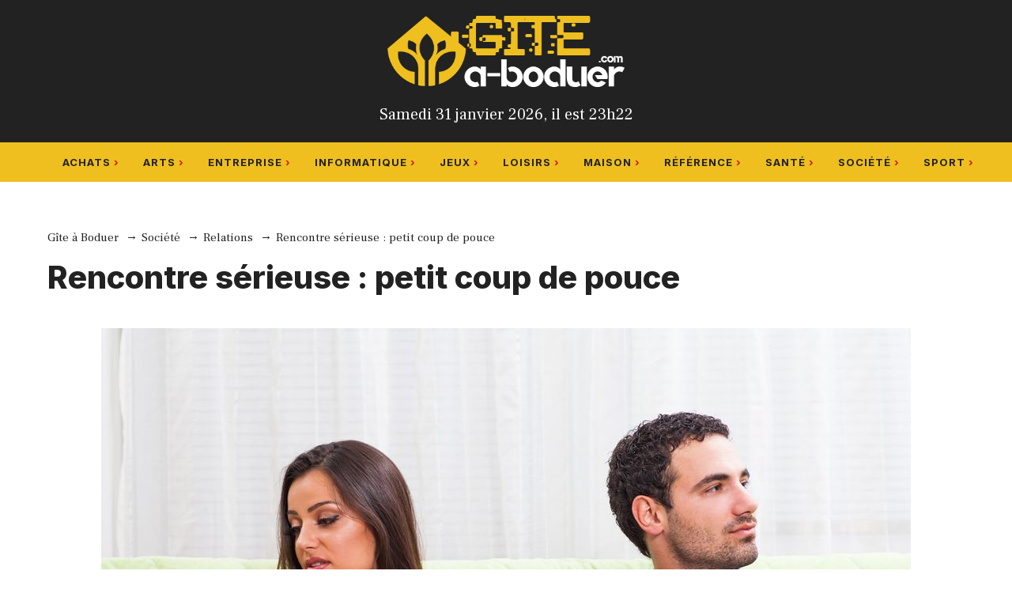

--- FILE ---
content_type: text/html; charset=UTF-8
request_url: https://www.gite-a-boduer.com/rencontre-serieuse-petit-coup-de-pouce.html
body_size: 23655
content:
<!DOCTYPE html>
<html lang="fr-FR">
<head>
	<meta charset="UTF-8">
	<title>Rencontre sérieuse : le personnage, pas les caractéristiques</title>
	<style>img:is([sizes="auto" i], [sizes^="auto," i]) { contain-intrinsic-size: 3000px 1500px }</style>
	<meta name="viewport" content="width=device-width, initial-scale=1"><meta name="dc.title" content="Rencontre sérieuse : le personnage, pas les caractéristiques">
<meta name="dc.description" content="Commencez à construire une relation sérieuse avec confiance et honnêteté : découvrez nos conseils pour y parvenir !">
<meta name="dc.relation" content="https://www.gite-a-boduer.com/rencontre-serieuse-petit-coup-de-pouce.html">
<meta name="dc.source" content="https://www.gite-a-boduer.com">
<meta name="dc.language" content="fr_FR">
<meta name="description" content="Commencez à construire une relation sérieuse avec confiance et honnêteté : découvrez nos conseils pour y parvenir !">
<meta name="robots" content="index, follow, max-snippet:-1, max-image-preview:large, max-video-preview:-1">
<link rel="canonical" href="https://www.gite-a-boduer.com/rencontre-serieuse-petit-coup-de-pouce.html">
<meta property="og:url" content="https://www.gite-a-boduer.com/rencontre-serieuse-petit-coup-de-pouce.html">
<meta property="og:site_name" content="Gîte à Boduer">
<meta property="og:locale" content="fr_FR">
<meta property="og:type" content="article">
<meta property="article:author" content="">
<meta property="article:publisher" content="">
<meta property="article:section" content="Relations">
<meta property="og:title" content="Rencontre sérieuse : le personnage, pas les caractéristiques">
<meta property="og:description" content="Commencez à construire une relation sérieuse avec confiance et honnêteté : découvrez nos conseils pour y parvenir !">
<meta property="og:image" content="https://www.gite-a-boduer.com/wp-content/uploads/2018/10/couple-4.jpg">
<meta property="og:image:secure_url" content="https://www.gite-a-boduer.com/wp-content/uploads/2018/10/couple-4.jpg">
<meta property="og:image:width" content="1024">
<meta property="og:image:height" content="768">
<meta property="fb:pages" content="">
<meta property="fb:admins" content="">
<meta property="fb:app_id" content="">
<meta name="twitter:card" content="summary">
<meta name="twitter:site" content="">
<meta name="twitter:creator" content="">
<meta name="twitter:title" content="Rencontre sérieuse : le personnage, pas les caractéristiques">
<meta name="twitter:description" content="Commencez à construire une relation sérieuse avec confiance et honnêteté : découvrez nos conseils pour y parvenir !">
<meta name="twitter:image" content="https://www.gite-a-boduer.com/wp-content/uploads/2018/10/couple-4.jpg">
<link href='https://fonts.gstatic.com' crossorigin rel='preconnect' />
<link href='https://fonts.googleapis.com' crossorigin rel='preconnect' />
<link rel="alternate" type="application/rss+xml" title="Gîte à Boduer &raquo; Flux" href="https://www.gite-a-boduer.com/feed" />
<script>
window._wpemojiSettings = {"baseUrl":"https:\/\/s.w.org\/images\/core\/emoji\/16.0.1\/72x72\/","ext":".png","svgUrl":"https:\/\/s.w.org\/images\/core\/emoji\/16.0.1\/svg\/","svgExt":".svg","source":{"concatemoji":"https:\/\/www.gite-a-boduer.com\/wp-includes\/js\/wp-emoji-release.min.js?ver=6.8.3"}};
/*! This file is auto-generated */
!function(s,n){var o,i,e;function c(e){try{var t={supportTests:e,timestamp:(new Date).valueOf()};sessionStorage.setItem(o,JSON.stringify(t))}catch(e){}}function p(e,t,n){e.clearRect(0,0,e.canvas.width,e.canvas.height),e.fillText(t,0,0);var t=new Uint32Array(e.getImageData(0,0,e.canvas.width,e.canvas.height).data),a=(e.clearRect(0,0,e.canvas.width,e.canvas.height),e.fillText(n,0,0),new Uint32Array(e.getImageData(0,0,e.canvas.width,e.canvas.height).data));return t.every(function(e,t){return e===a[t]})}function u(e,t){e.clearRect(0,0,e.canvas.width,e.canvas.height),e.fillText(t,0,0);for(var n=e.getImageData(16,16,1,1),a=0;a<n.data.length;a++)if(0!==n.data[a])return!1;return!0}function f(e,t,n,a){switch(t){case"flag":return n(e,"\ud83c\udff3\ufe0f\u200d\u26a7\ufe0f","\ud83c\udff3\ufe0f\u200b\u26a7\ufe0f")?!1:!n(e,"\ud83c\udde8\ud83c\uddf6","\ud83c\udde8\u200b\ud83c\uddf6")&&!n(e,"\ud83c\udff4\udb40\udc67\udb40\udc62\udb40\udc65\udb40\udc6e\udb40\udc67\udb40\udc7f","\ud83c\udff4\u200b\udb40\udc67\u200b\udb40\udc62\u200b\udb40\udc65\u200b\udb40\udc6e\u200b\udb40\udc67\u200b\udb40\udc7f");case"emoji":return!a(e,"\ud83e\udedf")}return!1}function g(e,t,n,a){var r="undefined"!=typeof WorkerGlobalScope&&self instanceof WorkerGlobalScope?new OffscreenCanvas(300,150):s.createElement("canvas"),o=r.getContext("2d",{willReadFrequently:!0}),i=(o.textBaseline="top",o.font="600 32px Arial",{});return e.forEach(function(e){i[e]=t(o,e,n,a)}),i}function t(e){var t=s.createElement("script");t.src=e,t.defer=!0,s.head.appendChild(t)}"undefined"!=typeof Promise&&(o="wpEmojiSettingsSupports",i=["flag","emoji"],n.supports={everything:!0,everythingExceptFlag:!0},e=new Promise(function(e){s.addEventListener("DOMContentLoaded",e,{once:!0})}),new Promise(function(t){var n=function(){try{var e=JSON.parse(sessionStorage.getItem(o));if("object"==typeof e&&"number"==typeof e.timestamp&&(new Date).valueOf()<e.timestamp+604800&&"object"==typeof e.supportTests)return e.supportTests}catch(e){}return null}();if(!n){if("undefined"!=typeof Worker&&"undefined"!=typeof OffscreenCanvas&&"undefined"!=typeof URL&&URL.createObjectURL&&"undefined"!=typeof Blob)try{var e="postMessage("+g.toString()+"("+[JSON.stringify(i),f.toString(),p.toString(),u.toString()].join(",")+"));",a=new Blob([e],{type:"text/javascript"}),r=new Worker(URL.createObjectURL(a),{name:"wpTestEmojiSupports"});return void(r.onmessage=function(e){c(n=e.data),r.terminate(),t(n)})}catch(e){}c(n=g(i,f,p,u))}t(n)}).then(function(e){for(var t in e)n.supports[t]=e[t],n.supports.everything=n.supports.everything&&n.supports[t],"flag"!==t&&(n.supports.everythingExceptFlag=n.supports.everythingExceptFlag&&n.supports[t]);n.supports.everythingExceptFlag=n.supports.everythingExceptFlag&&!n.supports.flag,n.DOMReady=!1,n.readyCallback=function(){n.DOMReady=!0}}).then(function(){return e}).then(function(){var e;n.supports.everything||(n.readyCallback(),(e=n.source||{}).concatemoji?t(e.concatemoji):e.wpemoji&&e.twemoji&&(t(e.twemoji),t(e.wpemoji)))}))}((window,document),window._wpemojiSettings);
</script>
<style id='wp-emoji-styles-inline-css'>

	img.wp-smiley, img.emoji {
		display: inline !important;
		border: none !important;
		box-shadow: none !important;
		height: 1em !important;
		width: 1em !important;
		margin: 0 0.07em !important;
		vertical-align: -0.1em !important;
		background: none !important;
		padding: 0 !important;
	}
</style>
<link rel='stylesheet' id='wp-block-library-css' href='https://www.gite-a-boduer.com/wp-includes/css/dist/block-library/style.min.css?ver=6.8.3' media='all' />
<style id='classic-theme-styles-inline-css'>
/*! This file is auto-generated */
.wp-block-button__link{color:#fff;background-color:#32373c;border-radius:9999px;box-shadow:none;text-decoration:none;padding:calc(.667em + 2px) calc(1.333em + 2px);font-size:1.125em}.wp-block-file__button{background:#32373c;color:#fff;text-decoration:none}
</style>
<style id='affimax-box-style-inline-css'>


</style>
<style id='merpress-mermaidjs-style-inline-css'>
.mermaid svg,.wp-block-merpress-mermaidjs img{display:block;margin:auto}.diagram-source-image>.mermaid,.diagram-source-mermaid>img{display:none}.mermaid-error{opacity:.5}.wp-block-merpress-mermaidjs.alignwide img{margin-left:auto;margin-right:auto;max-width:var(--wp--style--global--wide-size)}.wp-block-merpress-mermaidjs.alignfull img{width:100%}.wp-block-merpress-mermaidjs.alignleft img{float:left;margin-right:1em;max-width:50%}.wp-block-merpress-mermaidjs.alignright img{float:right;margin-left:1em;max-width:50%}.wp-block-merpress-mermaidjs:not(.alignleft,.alignright,.alignfull,.alignwide) img{max-width:var(--wp--style--global--content-size)}

</style>
<style id='safe-svg-svg-icon-style-inline-css'>
.safe-svg-cover{text-align:center}.safe-svg-cover .safe-svg-inside{display:inline-block;max-width:100%}.safe-svg-cover svg{fill:currentColor;height:100%;max-height:100%;max-width:100%;width:100%}

</style>
<style id='wpseopress-local-business-style-inline-css'>
span.wp-block-wpseopress-local-business-field{margin-right:8px}

</style>
<style id='wpseopress-table-of-contents-style-inline-css'>
.wp-block-wpseopress-table-of-contents li.active>a{font-weight:bold}

</style>
<style id='global-styles-inline-css'>
:root{--wp--preset--aspect-ratio--square: 1;--wp--preset--aspect-ratio--4-3: 4/3;--wp--preset--aspect-ratio--3-4: 3/4;--wp--preset--aspect-ratio--3-2: 3/2;--wp--preset--aspect-ratio--2-3: 2/3;--wp--preset--aspect-ratio--16-9: 16/9;--wp--preset--aspect-ratio--9-16: 9/16;--wp--preset--color--black: #000000;--wp--preset--color--cyan-bluish-gray: #abb8c3;--wp--preset--color--white: #ffffff;--wp--preset--color--pale-pink: #f78da7;--wp--preset--color--vivid-red: #cf2e2e;--wp--preset--color--luminous-vivid-orange: #ff6900;--wp--preset--color--luminous-vivid-amber: #fcb900;--wp--preset--color--light-green-cyan: #7bdcb5;--wp--preset--color--vivid-green-cyan: #00d084;--wp--preset--color--pale-cyan-blue: #8ed1fc;--wp--preset--color--vivid-cyan-blue: #0693e3;--wp--preset--color--vivid-purple: #9b51e0;--wp--preset--color--contrast: var(--contrast);--wp--preset--color--contrast-2: var(--contrast-2);--wp--preset--color--contrast-3: var(--contrast-3);--wp--preset--color--base: var(--base);--wp--preset--color--base-2: var(--base-2);--wp--preset--color--base-3: var(--base-3);--wp--preset--color--accent: var(--accent);--wp--preset--gradient--vivid-cyan-blue-to-vivid-purple: linear-gradient(135deg,rgba(6,147,227,1) 0%,rgb(155,81,224) 100%);--wp--preset--gradient--light-green-cyan-to-vivid-green-cyan: linear-gradient(135deg,rgb(122,220,180) 0%,rgb(0,208,130) 100%);--wp--preset--gradient--luminous-vivid-amber-to-luminous-vivid-orange: linear-gradient(135deg,rgba(252,185,0,1) 0%,rgba(255,105,0,1) 100%);--wp--preset--gradient--luminous-vivid-orange-to-vivid-red: linear-gradient(135deg,rgba(255,105,0,1) 0%,rgb(207,46,46) 100%);--wp--preset--gradient--very-light-gray-to-cyan-bluish-gray: linear-gradient(135deg,rgb(238,238,238) 0%,rgb(169,184,195) 100%);--wp--preset--gradient--cool-to-warm-spectrum: linear-gradient(135deg,rgb(74,234,220) 0%,rgb(151,120,209) 20%,rgb(207,42,186) 40%,rgb(238,44,130) 60%,rgb(251,105,98) 80%,rgb(254,248,76) 100%);--wp--preset--gradient--blush-light-purple: linear-gradient(135deg,rgb(255,206,236) 0%,rgb(152,150,240) 100%);--wp--preset--gradient--blush-bordeaux: linear-gradient(135deg,rgb(254,205,165) 0%,rgb(254,45,45) 50%,rgb(107,0,62) 100%);--wp--preset--gradient--luminous-dusk: linear-gradient(135deg,rgb(255,203,112) 0%,rgb(199,81,192) 50%,rgb(65,88,208) 100%);--wp--preset--gradient--pale-ocean: linear-gradient(135deg,rgb(255,245,203) 0%,rgb(182,227,212) 50%,rgb(51,167,181) 100%);--wp--preset--gradient--electric-grass: linear-gradient(135deg,rgb(202,248,128) 0%,rgb(113,206,126) 100%);--wp--preset--gradient--midnight: linear-gradient(135deg,rgb(2,3,129) 0%,rgb(40,116,252) 100%);--wp--preset--font-size--small: 13px;--wp--preset--font-size--medium: 20px;--wp--preset--font-size--large: 36px;--wp--preset--font-size--x-large: 42px;--wp--preset--spacing--20: 0.44rem;--wp--preset--spacing--30: 0.67rem;--wp--preset--spacing--40: 1rem;--wp--preset--spacing--50: 1.5rem;--wp--preset--spacing--60: 2.25rem;--wp--preset--spacing--70: 3.38rem;--wp--preset--spacing--80: 5.06rem;--wp--preset--shadow--natural: 6px 6px 9px rgba(0, 0, 0, 0.2);--wp--preset--shadow--deep: 12px 12px 50px rgba(0, 0, 0, 0.4);--wp--preset--shadow--sharp: 6px 6px 0px rgba(0, 0, 0, 0.2);--wp--preset--shadow--outlined: 6px 6px 0px -3px rgba(255, 255, 255, 1), 6px 6px rgba(0, 0, 0, 1);--wp--preset--shadow--crisp: 6px 6px 0px rgba(0, 0, 0, 1);}:where(.is-layout-flex){gap: 0.5em;}:where(.is-layout-grid){gap: 0.5em;}body .is-layout-flex{display: flex;}.is-layout-flex{flex-wrap: wrap;align-items: center;}.is-layout-flex > :is(*, div){margin: 0;}body .is-layout-grid{display: grid;}.is-layout-grid > :is(*, div){margin: 0;}:where(.wp-block-columns.is-layout-flex){gap: 2em;}:where(.wp-block-columns.is-layout-grid){gap: 2em;}:where(.wp-block-post-template.is-layout-flex){gap: 1.25em;}:where(.wp-block-post-template.is-layout-grid){gap: 1.25em;}.has-black-color{color: var(--wp--preset--color--black) !important;}.has-cyan-bluish-gray-color{color: var(--wp--preset--color--cyan-bluish-gray) !important;}.has-white-color{color: var(--wp--preset--color--white) !important;}.has-pale-pink-color{color: var(--wp--preset--color--pale-pink) !important;}.has-vivid-red-color{color: var(--wp--preset--color--vivid-red) !important;}.has-luminous-vivid-orange-color{color: var(--wp--preset--color--luminous-vivid-orange) !important;}.has-luminous-vivid-amber-color{color: var(--wp--preset--color--luminous-vivid-amber) !important;}.has-light-green-cyan-color{color: var(--wp--preset--color--light-green-cyan) !important;}.has-vivid-green-cyan-color{color: var(--wp--preset--color--vivid-green-cyan) !important;}.has-pale-cyan-blue-color{color: var(--wp--preset--color--pale-cyan-blue) !important;}.has-vivid-cyan-blue-color{color: var(--wp--preset--color--vivid-cyan-blue) !important;}.has-vivid-purple-color{color: var(--wp--preset--color--vivid-purple) !important;}.has-black-background-color{background-color: var(--wp--preset--color--black) !important;}.has-cyan-bluish-gray-background-color{background-color: var(--wp--preset--color--cyan-bluish-gray) !important;}.has-white-background-color{background-color: var(--wp--preset--color--white) !important;}.has-pale-pink-background-color{background-color: var(--wp--preset--color--pale-pink) !important;}.has-vivid-red-background-color{background-color: var(--wp--preset--color--vivid-red) !important;}.has-luminous-vivid-orange-background-color{background-color: var(--wp--preset--color--luminous-vivid-orange) !important;}.has-luminous-vivid-amber-background-color{background-color: var(--wp--preset--color--luminous-vivid-amber) !important;}.has-light-green-cyan-background-color{background-color: var(--wp--preset--color--light-green-cyan) !important;}.has-vivid-green-cyan-background-color{background-color: var(--wp--preset--color--vivid-green-cyan) !important;}.has-pale-cyan-blue-background-color{background-color: var(--wp--preset--color--pale-cyan-blue) !important;}.has-vivid-cyan-blue-background-color{background-color: var(--wp--preset--color--vivid-cyan-blue) !important;}.has-vivid-purple-background-color{background-color: var(--wp--preset--color--vivid-purple) !important;}.has-black-border-color{border-color: var(--wp--preset--color--black) !important;}.has-cyan-bluish-gray-border-color{border-color: var(--wp--preset--color--cyan-bluish-gray) !important;}.has-white-border-color{border-color: var(--wp--preset--color--white) !important;}.has-pale-pink-border-color{border-color: var(--wp--preset--color--pale-pink) !important;}.has-vivid-red-border-color{border-color: var(--wp--preset--color--vivid-red) !important;}.has-luminous-vivid-orange-border-color{border-color: var(--wp--preset--color--luminous-vivid-orange) !important;}.has-luminous-vivid-amber-border-color{border-color: var(--wp--preset--color--luminous-vivid-amber) !important;}.has-light-green-cyan-border-color{border-color: var(--wp--preset--color--light-green-cyan) !important;}.has-vivid-green-cyan-border-color{border-color: var(--wp--preset--color--vivid-green-cyan) !important;}.has-pale-cyan-blue-border-color{border-color: var(--wp--preset--color--pale-cyan-blue) !important;}.has-vivid-cyan-blue-border-color{border-color: var(--wp--preset--color--vivid-cyan-blue) !important;}.has-vivid-purple-border-color{border-color: var(--wp--preset--color--vivid-purple) !important;}.has-vivid-cyan-blue-to-vivid-purple-gradient-background{background: var(--wp--preset--gradient--vivid-cyan-blue-to-vivid-purple) !important;}.has-light-green-cyan-to-vivid-green-cyan-gradient-background{background: var(--wp--preset--gradient--light-green-cyan-to-vivid-green-cyan) !important;}.has-luminous-vivid-amber-to-luminous-vivid-orange-gradient-background{background: var(--wp--preset--gradient--luminous-vivid-amber-to-luminous-vivid-orange) !important;}.has-luminous-vivid-orange-to-vivid-red-gradient-background{background: var(--wp--preset--gradient--luminous-vivid-orange-to-vivid-red) !important;}.has-very-light-gray-to-cyan-bluish-gray-gradient-background{background: var(--wp--preset--gradient--very-light-gray-to-cyan-bluish-gray) !important;}.has-cool-to-warm-spectrum-gradient-background{background: var(--wp--preset--gradient--cool-to-warm-spectrum) !important;}.has-blush-light-purple-gradient-background{background: var(--wp--preset--gradient--blush-light-purple) !important;}.has-blush-bordeaux-gradient-background{background: var(--wp--preset--gradient--blush-bordeaux) !important;}.has-luminous-dusk-gradient-background{background: var(--wp--preset--gradient--luminous-dusk) !important;}.has-pale-ocean-gradient-background{background: var(--wp--preset--gradient--pale-ocean) !important;}.has-electric-grass-gradient-background{background: var(--wp--preset--gradient--electric-grass) !important;}.has-midnight-gradient-background{background: var(--wp--preset--gradient--midnight) !important;}.has-small-font-size{font-size: var(--wp--preset--font-size--small) !important;}.has-medium-font-size{font-size: var(--wp--preset--font-size--medium) !important;}.has-large-font-size{font-size: var(--wp--preset--font-size--large) !important;}.has-x-large-font-size{font-size: var(--wp--preset--font-size--x-large) !important;}
:where(.wp-block-post-template.is-layout-flex){gap: 1.25em;}:where(.wp-block-post-template.is-layout-grid){gap: 1.25em;}
:where(.wp-block-columns.is-layout-flex){gap: 2em;}:where(.wp-block-columns.is-layout-grid){gap: 2em;}
:root :where(.wp-block-pullquote){font-size: 1.5em;line-height: 1.6;}
</style>
<link rel='stylesheet' id='afxshop-css' href='https://www.gite-a-boduer.com/wp-content/plugins/affimax/css/style.css?ver=2.9.0' media='all' />
<style id='afxshop-inline-css'>
.icon-rank i {color:#bc00bc;text-shadow: 1px 1px 1px #ccc}
.afxshop .afxshop-button, .btnafx, .afxshop-small .afxshop-price, .afx_arrow_next, .afx_arrow_prev {background-color:#bc00bc !important}
.afxshop .afx-border .afxshop-button, .afx-border .btnafx, .afxshop-small .afx-border .afxshop-price {background-color:transparent !important; color:#bc00bc !important; border:2px solid #bc00bc; }.afxshop-small .afx-border .afxshop-price, .afxshop .afx-border .afxshop-button, .afx-border a.btnafx { text-shadow: none; }
.afxshop .afxshop-autodescr {overflow: hidden; text-overflow: ellipsis; display: -webkit-box; -webkit-line-clamp: 6; -webkit-box-orient: vertical;}
.afxshop-grid .afxshop-item {flex: 1 0 calc(33% - 1em)}
.afxshop-date span::before, .mtn_content span::before { content: "Prix mis à jour le "; }
</style>
<link rel='stylesheet' id='contact-form-7-css' href='https://www.gite-a-boduer.com/wp-content/plugins/contact-form-7/includes/css/styles.css?ver=6.1.4' media='all' />
<link rel='stylesheet' id='page-list-style-css' href='https://www.gite-a-boduer.com/wp-content/plugins/page-list/css/page-list.css?ver=5.9' media='all' />
<link rel='stylesheet' id='ez-toc-css' href='https://www.gite-a-boduer.com/wp-content/plugins/easy-table-of-contents/assets/css/screen.min.css?ver=2.0.78' media='all' />
<style id='ez-toc-inline-css'>
div#ez-toc-container .ez-toc-title {font-size: 120%;}div#ez-toc-container .ez-toc-title {font-weight: 500;}div#ez-toc-container ul li , div#ez-toc-container ul li a {font-size: 95%;}div#ez-toc-container ul li , div#ez-toc-container ul li a {font-weight: 500;}div#ez-toc-container nav ul ul li {font-size: 90%;}.ez-toc-box-title {font-weight: bold; margin-bottom: 10px; text-align: center; text-transform: uppercase; letter-spacing: 1px; color: #666; padding-bottom: 5px;position:absolute;top:-4%;left:5%;background-color: inherit;transition: top 0.3s ease;}.ez-toc-box-title.toc-closed {top:-25%;}
.ez-toc-container-direction {direction: ltr;}.ez-toc-counter ul{counter-reset: item ;}.ez-toc-counter nav ul li a::before {content: counters(item, '.', decimal) '. ';display: inline-block;counter-increment: item;flex-grow: 0;flex-shrink: 0;margin-right: .2em; float: left; }.ez-toc-widget-direction {direction: ltr;}.ez-toc-widget-container ul{counter-reset: item ;}.ez-toc-widget-container nav ul li a::before {content: counters(item, '.', decimal) '. ';display: inline-block;counter-increment: item;flex-grow: 0;flex-shrink: 0;margin-right: .2em; float: left; }
</style>
<link rel='stylesheet' id='generate-widget-areas-css' href='https://www.gite-a-boduer.com/wp-content/themes/generatepress/assets/css/components/widget-areas.min.css?ver=3.6.0' media='all' />
<link rel='stylesheet' id='generate-style-css' href='https://www.gite-a-boduer.com/wp-content/themes/generatepress/assets/css/main.min.css?ver=3.6.0' media='all' />
<style id='generate-style-inline-css'>
@media (max-width:768px){}
.is-right-sidebar{width:30%;}.is-left-sidebar{width:30%;}.site-content .content-area{width:100%;}@media (max-width: 768px){.main-navigation .menu-toggle,.sidebar-nav-mobile:not(#sticky-placeholder){display:block;}.main-navigation ul,.gen-sidebar-nav,.main-navigation:not(.slideout-navigation):not(.toggled) .main-nav > ul,.has-inline-mobile-toggle #site-navigation .inside-navigation > *:not(.navigation-search):not(.main-nav){display:none;}.nav-align-right .inside-navigation,.nav-align-center .inside-navigation{justify-content:space-between;}}
.dynamic-author-image-rounded{border-radius:100%;}.dynamic-featured-image, .dynamic-author-image{vertical-align:middle;}.one-container.blog .dynamic-content-template:not(:last-child), .one-container.archive .dynamic-content-template:not(:last-child){padding-bottom:0px;}.dynamic-entry-excerpt > p:last-child{margin-bottom:0px;}
</style>
<link rel='stylesheet' id='generate-google-fonts-css' href='https://fonts.googleapis.com/css?family=Frank+Ruhl+Libre%3A300%2Cregular%2C500%2C700%2C900%7CInter%3A100%2C200%2C300%2Cregular%2C500%2C600%2C700%2C800%2C900&#038;display=swap&#038;ver=3.6.0' media='all' />
<link rel='stylesheet' id='taxopress-frontend-css-css' href='https://www.gite-a-boduer.com/wp-content/plugins/simple-tags/assets/frontend/css/frontend.css?ver=3.44.0' media='all' />
<link rel='stylesheet' id='generatepress-dynamic-css' href='https://www.gite-a-boduer.com/wp-content/uploads/generatepress/style.min.css?ver=1753692576' media='all' />
<link rel='stylesheet' id='generate-child-css' href='https://www.gite-a-boduer.com/wp-content/themes/generatepress_child/style.css?ver=1747210030' media='all' />
<link rel='stylesheet' id='kadence-blocks-accordion-css' href='https://www.gite-a-boduer.com/wp-content/plugins/kadence-blocks/dist/style-blocks-accordion.css?ver=3.6.1' media='all' />
<style id='generateblocks-inline-css'>
:root{--gb-container-width:1200px;}.gb-container .wp-block-image img{vertical-align:middle;}.gb-grid-wrapper .wp-block-image{margin-bottom:0;}.gb-highlight{background:none;}.gb-shape{line-height:0;}
</style>
<link rel='stylesheet' id='generate-blog-images-css' href='https://www.gite-a-boduer.com/wp-content/plugins/gp-premium/blog/functions/css/featured-images.min.css?ver=2.5.5' media='all' />
<style id='kadence-blocks-global-variables-inline-css'>
:root {--global-kb-font-size-sm:clamp(0.8rem, 0.73rem + 0.217vw, 0.9rem);--global-kb-font-size-md:clamp(1.1rem, 0.995rem + 0.326vw, 1.25rem);--global-kb-font-size-lg:clamp(1.75rem, 1.576rem + 0.543vw, 2rem);--global-kb-font-size-xl:clamp(2.25rem, 1.728rem + 1.63vw, 3rem);--global-kb-font-size-xxl:clamp(2.5rem, 1.456rem + 3.26vw, 4rem);--global-kb-font-size-xxxl:clamp(2.75rem, 0.489rem + 7.065vw, 6rem);}:root {--global-palette1: #3182CE;--global-palette2: #2B6CB0;--global-palette3: #1A202C;--global-palette4: #2D3748;--global-palette5: #4A5568;--global-palette6: #718096;--global-palette7: #EDF2F7;--global-palette8: #F7FAFC;--global-palette9: #ffffff;}
</style>
<link rel='stylesheet' id='generate-offside-css' href='https://www.gite-a-boduer.com/wp-content/plugins/gp-premium/menu-plus/functions/css/offside.min.css?ver=2.5.5' media='all' />
<style id='generate-offside-inline-css'>
:root{--gp-slideout-width:265px;}.slideout-navigation.main-navigation{background-color:var(--base-3);}.slideout-navigation.main-navigation .main-nav ul li a{color:var(--contrast);}.slideout-navigation.main-navigation .main-nav ul li:not([class*="current-menu-"]):hover > a, .slideout-navigation.main-navigation .main-nav ul li:not([class*="current-menu-"]):focus > a, .slideout-navigation.main-navigation .main-nav ul li.sfHover:not([class*="current-menu-"]) > a{color:var(--contrast-2);background-color:var(--base-2);}.slideout-navigation.main-navigation .main-nav ul li[class*="current-menu-"] > a{color:var(--contrast);background-color:var(--base-3);}.slideout-navigation, .slideout-navigation a{color:var(--contrast);}.slideout-navigation button.slideout-exit{color:var(--contrast);padding-left:30px;padding-right:30px;}.slide-opened nav.toggled .menu-toggle:before{display:none;}@media (max-width: 768px){.menu-bar-item.slideout-toggle{display:none;}}
</style>
<style id='kadence_blocks_css-inline-css'>
.kt-accordion-id_ff7ed0-23 .kt-accordion-inner-wrap{row-gap:10px;}.kt-accordion-id_ff7ed0-23 .kt-accordion-panel-inner{border-top-width:0px;border-right-width:1px;border-bottom-width:1px;border-left-width:1px;background:#ffffff;}.kt-accordion-id_ff7ed0-23 > .kt-accordion-inner-wrap > .wp-block-kadence-pane > .kt-accordion-header-wrap > .kt-blocks-accordion-header{border-top-color:#eeeeee;border-right-color:#eeeeee;border-bottom-color:#eeeeee;border-left-color:#eeeeee;border-top-width:1px;border-right-width:1px;border-bottom-width:1px;border-left-width:2px;border-top-left-radius:0px;border-top-right-radius:0px;border-bottom-right-radius:0px;border-bottom-left-radius:0px;background:#ffffff;font-size:18px;line-height:24px;color:#444444;padding-top:14px;padding-right:16px;padding-bottom:14px;padding-left:16px;}.kt-accordion-id_ff7ed0-23:not( .kt-accodion-icon-style-basiccircle ):not( .kt-accodion-icon-style-xclosecircle ):not( .kt-accodion-icon-style-arrowcircle )  > .kt-accordion-inner-wrap > .wp-block-kadence-pane > .kt-accordion-header-wrap .kt-blocks-accordion-icon-trigger:after, .kt-accordion-id_ff7ed0-23:not( .kt-accodion-icon-style-basiccircle ):not( .kt-accodion-icon-style-xclosecircle ):not( .kt-accodion-icon-style-arrowcircle )  > .kt-accordion-inner-wrap > .wp-block-kadence-pane > .kt-accordion-header-wrap .kt-blocks-accordion-icon-trigger:before{background:#444444;}.kt-accordion-id_ff7ed0-23:not( .kt-accodion-icon-style-basic ):not( .kt-accodion-icon-style-xclose ):not( .kt-accodion-icon-style-arrow ) .kt-blocks-accordion-icon-trigger{background:#444444;}.kt-accordion-id_ff7ed0-23:not( .kt-accodion-icon-style-basic ):not( .kt-accodion-icon-style-xclose ):not( .kt-accodion-icon-style-arrow ) .kt-blocks-accordion-icon-trigger:after, .kt-accordion-id_ff7ed0-23:not( .kt-accodion-icon-style-basic ):not( .kt-accodion-icon-style-xclose ):not( .kt-accodion-icon-style-arrow ) .kt-blocks-accordion-icon-trigger:before{background:#ffffff;}.kt-accordion-id_ff7ed0-23 > .kt-accordion-inner-wrap > .wp-block-kadence-pane > .kt-accordion-header-wrap > .kt-blocks-accordion-header:hover, 
				body:not(.hide-focus-outline) .kt-accordion-id_ff7ed0-23 .kt-blocks-accordion-header:focus-visible{color:#444444;background:#ffffff;border-top-color:#d4d4d4;border-right-color:#d4d4d4;border-bottom-color:#d4d4d4;border-left-color:#d4d4d4;}.kt-accordion-id_ff7ed0-23:not( .kt-accodion-icon-style-basiccircle ):not( .kt-accodion-icon-style-xclosecircle ):not( .kt-accodion-icon-style-arrowcircle ) .kt-accordion-header-wrap .kt-blocks-accordion-header:hover .kt-blocks-accordion-icon-trigger:after, .kt-accordion-id_ff7ed0-23:not( .kt-accodion-icon-style-basiccircle ):not( .kt-accodion-icon-style-xclosecircle ):not( .kt-accodion-icon-style-arrowcircle ) .kt-accordion-header-wrap .kt-blocks-accordion-header:hover .kt-blocks-accordion-icon-trigger:before, body:not(.hide-focus-outline) .kt-accordion-id_ff7ed0-23:not( .kt-accodion-icon-style-basiccircle ):not( .kt-accodion-icon-style-xclosecircle ):not( .kt-accodion-icon-style-arrowcircle ) .kt-blocks-accordion--visible .kt-blocks-accordion-icon-trigger:after, body:not(.hide-focus-outline) .kt-accordion-id_ff7ed0-23:not( .kt-accodion-icon-style-basiccircle ):not( .kt-accodion-icon-style-xclosecircle ):not( .kt-accodion-icon-style-arrowcircle ) .kt-blocks-accordion-header:focus-visible .kt-blocks-accordion-icon-trigger:before{background:#444444;}.kt-accordion-id_ff7ed0-23:not( .kt-accodion-icon-style-basic ):not( .kt-accodion-icon-style-xclose ):not( .kt-accodion-icon-style-arrow ) .kt-accordion-header-wrap .kt-blocks-accordion-header:hover .kt-blocks-accordion-icon-trigger, body:not(.hide-focus-outline) .kt-accordion-id_ff7ed0-23:not( .kt-accodion-icon-style-basic ):not( .kt-accodion-icon-style-xclose ):not( .kt-accodion-icon-style-arrow ) .kt-accordion-header-wrap .kt-blocks-accordion-header:focus-visible .kt-blocks-accordion-icon-trigger{background:#444444;}.kt-accordion-id_ff7ed0-23:not( .kt-accodion-icon-style-basic ):not( .kt-accodion-icon-style-xclose ):not( .kt-accodion-icon-style-arrow ) .kt-accordion-header-wrap .kt-blocks-accordion-header:hover .kt-blocks-accordion-icon-trigger:after, .kt-accordion-id_ff7ed0-23:not( .kt-accodion-icon-style-basic ):not( .kt-accodion-icon-style-xclose ):not( .kt-accodion-icon-style-arrow ) .kt-accordion-header-wrap .kt-blocks-accordion-header:hover .kt-blocks-accordion-icon-trigger:before, body:not(.hide-focus-outline) .kt-accordion-id_ff7ed0-23:not( .kt-accodion-icon-style-basic ):not( .kt-accodion-icon-style-xclose ):not( .kt-accodion-icon-style-arrow ) .kt-accordion-header-wrap .kt-blocks-accordion-header:focus-visible .kt-blocks-accordion-icon-trigger:after, body:not(.hide-focus-outline) .kt-accordion-id_ff7ed0-23:not( .kt-accodion-icon-style-basic ):not( .kt-accodion-icon-style-xclose ):not( .kt-accodion-icon-style-arrow ) .kt-accordion-header-wrap .kt-blocks-accordion-header:focus-visible .kt-blocks-accordion-icon-trigger:before{background:#ffffff;}.kt-accordion-id_ff7ed0-23 .kt-accordion-header-wrap .kt-blocks-accordion-header:focus-visible,
				.kt-accordion-id_ff7ed0-23 > .kt-accordion-inner-wrap > .wp-block-kadence-pane > .kt-accordion-header-wrap > .kt-blocks-accordion-header.kt-accordion-panel-active{color:#444444;background:#ffffff;border-top-color:#eeeeee;border-right-color:#eeeeee;border-bottom-color:#eeeeee;border-left-color:#0e9cd1;}.kt-accordion-id_ff7ed0-23:not( .kt-accodion-icon-style-basiccircle ):not( .kt-accodion-icon-style-xclosecircle ):not( .kt-accodion-icon-style-arrowcircle )  > .kt-accordion-inner-wrap > .wp-block-kadence-pane > .kt-accordion-header-wrap > .kt-blocks-accordion-header.kt-accordion-panel-active .kt-blocks-accordion-icon-trigger:after, .kt-accordion-id_ff7ed0-23:not( .kt-accodion-icon-style-basiccircle ):not( .kt-accodion-icon-style-xclosecircle ):not( .kt-accodion-icon-style-arrowcircle )  > .kt-accordion-inner-wrap > .wp-block-kadence-pane > .kt-accordion-header-wrap > .kt-blocks-accordion-header.kt-accordion-panel-active .kt-blocks-accordion-icon-trigger:before{background:#444444;}.kt-accordion-id_ff7ed0-23:not( .kt-accodion-icon-style-basic ):not( .kt-accodion-icon-style-xclose ):not( .kt-accodion-icon-style-arrow ) .kt-blocks-accordion-header.kt-accordion-panel-active .kt-blocks-accordion-icon-trigger{background:#444444;}.kt-accordion-id_ff7ed0-23:not( .kt-accodion-icon-style-basic ):not( .kt-accodion-icon-style-xclose ):not( .kt-accodion-icon-style-arrow ) .kt-blocks-accordion-header.kt-accordion-panel-active .kt-blocks-accordion-icon-trigger:after, .kt-accordion-id_ff7ed0-23:not( .kt-accodion-icon-style-basic ):not( .kt-accodion-icon-style-xclose ):not( .kt-accodion-icon-style-arrow ) .kt-blocks-accordion-header.kt-accordion-panel-active .kt-blocks-accordion-icon-trigger:before{background:#ffffff;}
</style>
<link rel='stylesheet' id='rt_frontend_style-css' href='https://www.gite-a-boduer.com/wp-content/plugins/automatic-responsive-tables/css/style.css?ver=6.8.3' media='all' />
<!--[if lt IE 9]>
<link rel='stylesheet' id='art_ie_stylesheet-css' href='https://www.gite-a-boduer.com/wp-content/plugins/automatic-responsive-tables/css/style-ie.css?ver=6.8.3' media='all' />
<![endif]-->
<script src="https://www.gite-a-boduer.com/wp-content/plugins/merpress/public/mermaid.min.js?ver=11.9.0" id="mermaid-js"></script>
<script src="https://www.gite-a-boduer.com/wp-content/plugins/merpress/build/mermaid.js?ver=dd21009e403e0932fb5a" id="merpress-mermaidjs-script-2-js"></script>
<script src="https://www.gite-a-boduer.com/wp-includes/js/jquery/jquery.min.js?ver=3.7.1" id="jquery-core-js"></script>
<script src="https://www.gite-a-boduer.com/wp-includes/js/jquery/jquery-migrate.min.js?ver=3.4.1" id="jquery-migrate-js"></script>
<script id="link-juice-optimizer-js-extra">
var php_vars = {"ljo_clase":"ljoptimizer"};
</script>
<script src="https://www.gite-a-boduer.com/wp-content/plugins/link-juice-optimizer/public/js/link-juice-optimizer.js?ver=2.3.2" id="link-juice-optimizer-js"></script>
<script src="https://www.gite-a-boduer.com/wp-content/plugins/simple-tags/assets/frontend/js/frontend.js?ver=3.44.0" id="taxopress-frontend-js-js"></script>
<script src="https://www.gite-a-boduer.com/wp-content/plugins/automatic-responsive-tables/js/script.js?ver=6.8.3" id="rt_frontend_script-js"></script>
<link rel="https://api.w.org/" href="https://www.gite-a-boduer.com/wp-json/" /><link rel="alternate" title="JSON" type="application/json" href="https://www.gite-a-boduer.com/wp-json/wp/v2/posts/283" /><link rel="EditURI" type="application/rsd+xml" title="RSD" href="https://www.gite-a-boduer.com/xmlrpc.php?rsd" />
<meta name="generator" content="WordPress 6.8.3" />
<link rel='shortlink' href='https://www.gite-a-boduer.com/?p=283' />
<link rel="alternate" title="oEmbed (JSON)" type="application/json+oembed" href="https://www.gite-a-boduer.com/wp-json/oembed/1.0/embed?url=https%3A%2F%2Fwww.gite-a-boduer.com%2Frencontre-serieuse-petit-coup-de-pouce.html" />
<link rel="alternate" title="oEmbed (XML)" type="text/xml+oembed" href="https://www.gite-a-boduer.com/wp-json/oembed/1.0/embed?url=https%3A%2F%2Fwww.gite-a-boduer.com%2Frencontre-serieuse-petit-coup-de-pouce.html&#038;format=xml" />
<link rel="alternate" type="application/rss+xml" title="RSS Feed for Relations Category" href="https://www.gite-a-boduer.com/societe/relations/feed">
<style>
a.ljoptimizer,
span.ljoptimizer {
	cursor: pointer;
}
a.ljoptimizer,
span.ljoptimizer {
	cursor: pointer; /* añade el cursor que simula un enlace */
}
</style>

<meta name="tlv" content="41e15318228438b39f1d23f596aa58f6">
<style>.breadcrumb {list-style:none;margin:0;padding-inline-start:0;}.breadcrumb li {margin:0;display:inline-block;position:relative;}.breadcrumb li::after{content:' → ';margin-left:5px;margin-right:5px;}.breadcrumb li:last-child::after{display:none}</style><script type="application/ld+json" class="kadence-faq-schema-graph kadence-faq-schema-graph--kb-faq_ff7ed0-23">{"@context":"https://schema.org","@type":"FAQPage","mainEntity":[{"@type":"Question","name": "Qu’est-ce qu’une rencontre sérieuse ?","acceptedAnswer":{"@type": "Answer","text": "<p>Une rencontre sérieuse est une relation engagée entre deux personnes avec le but de développer une connexion intime et durable, et d’envisager l’avenir à long terme. Cela peut aller d’un simple flirt à une relation engagée et à un mariage.</p>"}},{"@type":"Question","name": "Comment se préparer à une rencontre sérieuse ?","acceptedAnswer":{"@type": "Answer","text": "<p>Avant de se préparer à une rencontre sérieuse, il est intéressant de prendre le temps de réfléchir à ce que vous recherchez dans une relation. Vous devriez également vous préparer à avoir des conversations honnêtes et ouvertes avec votre partenaire. N’oubliez pas qu’une rencontre sérieuse nécessite du temps et de l’investissement de votre part.</p>"}},{"@type":"Question","name": "Comment trouver quelqu’un pour une rencontre sérieuse ?","acceptedAnswer":{"@type": "Answer","text": "<p>Il existe plusieurs façons de trouver quelqu’un pour une rencontre sérieuse. L’une des meilleures façons est de se connecter avec des amis et des connaissances qui peuvent vous présenter des personnes intéressantes. Vous pouvez également essayer des applications et des sites de rencontres en ligne spécialisés dans les rencontres sérieuses.</p>"}},{"@type":"Question","name": "Comment savoir si je suis prêt(e) à une relation sérieuse ?","acceptedAnswer":{"@type": "Answer","text": "<p>Avant de chercher à entrer dans une relation sérieuse, vous devez être certain que vous êtes prêt à investir du temps et des efforts. Vous devriez également avoir des attentes réalistes et être prêt à faire face aux difficultés qui peuvent survenir. Faites le point sur votre état émotionnel et prenez le temps de réfléchir si vous êtes prêt à vous engager dans une relation sérieuse.</p>"}}]}</script><link rel="icon" href="https://www.gite-a-boduer.com/wp-content/uploads/2018/10/cropped-logo-32x32.png" sizes="32x32" />
<link rel="icon" href="https://www.gite-a-boduer.com/wp-content/uploads/2018/10/cropped-logo-192x192.png" sizes="192x192" />
<link rel="apple-touch-icon" href="https://www.gite-a-boduer.com/wp-content/uploads/2018/10/cropped-logo-180x180.png" />
<meta name="msapplication-TileImage" content="https://www.gite-a-boduer.com/wp-content/uploads/2018/10/cropped-logo-270x270.png" />
		<style id="wp-custom-css">
			/* GeneratePress Site CSS */ 

/* makes featured article section full width */
.generate-columns-container .featured-column {
	width: 100%;
}

/* blockquote style */
blockquote {
  font-size: 22px;
  color: #666666;
  border-left: 2px solid #745acc;
  margin: 40px;
  padding: 0px 20px 0px 30px;
}

/* blockquote space below quote */
blockquote p {
  margin-bottom: 5px;
}

/* blockquote name text */
cite {
  font-size: 19px;
}
 /* End GeneratePress Site CSS */

#menu-primary-navigation {
    padding-top: 15px;
    padding-bottom: 15px;
}

pre.mermaid {
	background:none;
}		</style>
		</head>

<body class="wp-singular post-template-default single single-post postid-283 single-format-standard wp-custom-logo wp-embed-responsive wp-theme-generatepress wp-child-theme-generatepress_child post-image-below-header post-image-aligned-center slideout-enabled slideout-mobile sticky-menu-fade no-sidebar nav-below-header one-container header-aligned-center dropdown-hover featured-image-active" itemtype="https://schema.org/Blog" itemscope>
	<a class="screen-reader-text skip-link" href="#content" title="Aller au contenu">Aller au contenu</a>		<header class="site-header" id="masthead" aria-label="Site"  itemtype="https://schema.org/WPHeader" itemscope>
			<div class="inside-header">
				<div class="site-logo">
			<a data-loc="aHR0cHM6Ly93d3cuZ2l0ZS1hLWJvZHVlci5jb20v" class="ljoptimizer" title="Gîte à Boduer" rel="home" rel="noopener">
				<img  class="header-image is-logo-image" alt="Gîte à Boduer" src="https://www.gite-a-boduer.com/wp-content/uploads/2021/08/logo.png" width="444" height="133" />
			</a>
		</div><div id="datedujour" class="datedujour">Dimanche 1 février 2026, il est 00h22</div><script>
	// Créer un objet de date
let date = new Date();
// Tableaux de noms de jours et de mois
let jours = ['Dimanche', 'Lundi', 'Mardi', 'Mercredi', 'Jeudi', 'Vendredi', 'Samedi'];
let mois = ['janvier', 'février', 'mars', 'avril', 'mai', 'juin', 'juillet', 'août', 'septembre', 'octobre', 'novembre', 'décembre'];
// Obtenir les informations de date et d'heure actuelles
let jour = jours[date.getDay()];
let numeroJour = date.getDate();
let moisNom = mois[date.getMonth()];
let annee = date.getFullYear();
let heure = date.getHours();
let minute = date.getMinutes();
// Formater la chaîne de date et d'heure
let dateEtHeure = jour.charAt(0).toUpperCase() + jour.slice(1) + ' ' + numeroJour + ' ' + moisNom + ' ' + annee + ', il est ' + (heure < 10 ? '0' + heure : heure) + 'h' + (minute < 10 ? '0' + minute : minute);
// Afficher la date et l'heure sur la page
document.getElementById('datedujour').textContent = dateEtHeure;
//document.write('<div class="datedujour">'+dateEtHeure+'</div>');
</script>			</div>
		</header>
				<nav class="main-navigation nav-align-center sub-menu-right" id="site-navigation" aria-label="Principal"  itemtype="https://schema.org/SiteNavigationElement" itemscope>
			<div class="inside-navigation">
								<button class="menu-toggle" aria-controls="generate-slideout-menu" aria-expanded="false">
					<span class="gp-icon icon-menu-bars"><svg viewBox="0 0 512 512" aria-hidden="true" xmlns="http://www.w3.org/2000/svg" width="1em" height="1em"><path d="M0 96c0-13.255 10.745-24 24-24h464c13.255 0 24 10.745 24 24s-10.745 24-24 24H24c-13.255 0-24-10.745-24-24zm0 160c0-13.255 10.745-24 24-24h464c13.255 0 24 10.745 24 24s-10.745 24-24 24H24c-13.255 0-24-10.745-24-24zm0 160c0-13.255 10.745-24 24-24h464c13.255 0 24 10.745 24 24s-10.745 24-24 24H24c-13.255 0-24-10.745-24-24z" /></svg><svg viewBox="0 0 512 512" aria-hidden="true" xmlns="http://www.w3.org/2000/svg" width="1em" height="1em"><path d="M71.029 71.029c9.373-9.372 24.569-9.372 33.942 0L256 222.059l151.029-151.03c9.373-9.372 24.569-9.372 33.942 0 9.372 9.373 9.372 24.569 0 33.942L289.941 256l151.03 151.029c9.372 9.373 9.372 24.569 0 33.942-9.373 9.372-24.569 9.372-33.942 0L256 289.941l-151.029 151.03c-9.373 9.372-24.569 9.372-33.942 0-9.372-9.373-9.372-24.569 0-33.942L222.059 256 71.029 104.971c-9.372-9.373-9.372-24.569 0-33.942z" /></svg></span><span class="mobile-menu">Menu</span>				</button>
				<div id="primary-menu" class="main-nav"><ul id="menu-menu-principal" class=" menu sf-menu"><li id="menu-item-12107" class="menu-item menu-item-type-aau_ahcm menu-item-object-aau_ahcm menu-item-12107"><li class="menu-item menu-item-has-children">
<a class="ljoptimizer" data-loc="aHR0cHM6Ly93d3cuZ2l0ZS1hLWJvZHVlci5jb20vYWNoYXRz">
Achats
</a>
<ul class="sub-menu">
	<li class="menu-item menu-item-has-children">
	<a class="ljoptimizer" data-loc="aHR0cHM6Ly93d3cuZ2l0ZS1hLWJvZHVlci5jb20vYWNoYXRzL2FsaW1lbnRhdGlvbg==">
	Alimentation
	</a>
	<ul class="sub-menu">
		<li class="menu-item">
		<a class="ljoptimizer" data-loc="aHR0cHM6Ly93d3cuZ2l0ZS1hLWJvZHVlci5jb20vYWNoYXRzL2FsaW1lbnRhdGlvbi9ib2lzc29ucw==">
		Boissons
		</a>
		</li>
	</ul>
	</li>
	<li class="menu-item">
	<a class="ljoptimizer" data-loc="aHR0cHM6Ly93d3cuZ2l0ZS1hLWJvZHVlci5jb20vYWNoYXRzL2Jpam91eA==">
	Bijoux
	</a>
	</li>
	<li class="menu-item">
	<a class="ljoptimizer" data-loc="aHR0cHM6Ly93d3cuZ2l0ZS1hLWJvZHVlci5jb20vYWNoYXRzL2VsZWN0cm9uaXF1ZS1ncmFuZC1wdWJsaWM=">
	Électronique grand public
	</a>
	</li>
	<li class="menu-item">
	<a class="ljoptimizer" data-loc="aHR0cHM6Ly93d3cuZ2l0ZS1hLWJvZHVlci5jb20vYWNoYXRzL2VuZmFudHM=">
	Enfants
	</a>
	</li>
	<li class="menu-item">
	<a class="ljoptimizer" data-loc="aHR0cHM6Ly93d3cuZ2l0ZS1hLWJvZHVlci5jb20vYWNoYXRzL2ZldGVz">
	Fêtes
	</a>
	</li>
	<li class="menu-item">
	<a class="ljoptimizer" data-loc="aHR0cHM6Ly93d3cuZ2l0ZS1hLWJvZHVlci5jb20vYWNoYXRzL2hhYmlsbGVtZW50">
	Habillement
	</a>
	</li>
	<li class="menu-item">
	<a class="ljoptimizer" data-loc="aHR0cHM6Ly93d3cuZ2l0ZS1hLWJvZHVlci5jb20vYWNoYXRzL21haXNvbi1ldC1qYXJkaW4=">
	Maison et jardin
	</a>
	</li>
	<li class="menu-item">
	<a class="ljoptimizer" data-loc="aHR0cHM6Ly93d3cuZ2l0ZS1hLWJvZHVlci5jb20vYWNoYXRzL21hcmlhZ2U=">
	Mariage
	</a>
	</li>
	<li class="menu-item">
	<a class="ljoptimizer" data-loc="aHR0cHM6Ly93d3cuZ2l0ZS1hLWJvZHVlci5jb20vYWNoYXRzL3NvaW5zLWF1eC1tb3J0cw==">
	Soins aux morts
	</a>
	</li>
	<li class="menu-item">
	<a class="ljoptimizer" data-loc="aHR0cHM6Ly93d3cuZ2l0ZS1hLWJvZHVlci5jb20vYWNoYXRzL3RhYmFj">
	Tabac
	</a>
	</li>
	<li class="menu-item">
	<a class="ljoptimizer" data-loc="aHR0cHM6Ly93d3cuZ2l0ZS1hLWJvZHVlci5jb20vYWNoYXRzL3ZveWFnZQ==">
	Voyage
	</a>
	</li>
</ul>
</li>
<li class="menu-item menu-item-has-children">
<a class="ljoptimizer" data-loc="aHR0cHM6Ly93d3cuZ2l0ZS1hLWJvZHVlci5jb20vYXJ0cw==">
Arts
</a>
<ul class="sub-menu">
	<li class="menu-item">
	<a class="ljoptimizer" data-loc="aHR0cHM6Ly93d3cuZ2l0ZS1hLWJvZHVlci5jb20vYXJ0cy9hcnRzLXZpc3VlbHM=">
	Arts visuels
	</a>
	</li>
	<li class="menu-item">
	<a class="ljoptimizer" data-loc="aHR0cHM6Ly93d3cuZ2l0ZS1hLWJvZHVlci5jb20vYXJ0cy9hcnRzLWVkdWNhdGlvbg==">
	Éducation
	</a>
	</li>
	<li class="menu-item">
	<a class="ljoptimizer" data-loc="aHR0cHM6Ly93d3cuZ2l0ZS1hLWJvZHVlci5jb20vYXJ0cy90ZWxldmlzaW9u">
	Télévision
	</a>
	</li>
</ul>
</li>
<li class="menu-item menu-item-has-children">
<a class="ljoptimizer" data-loc="aHR0cHM6Ly93d3cuZ2l0ZS1hLWJvZHVlci5jb20vZW50cmVwcmlzZQ==">
Entreprise
</a>
<ul class="sub-menu">
	<li class="menu-item">
	<a class="ljoptimizer" data-loc="aHR0cHM6Ly93d3cuZ2l0ZS1hLWJvZHVlci5jb20vZW50cmVwcmlzZS9hbGltZW50YXRpb24tZXQtcHJvZHVpdHMtY29ubmV4ZXM=">
	Alimentation et produits connexes
	</a>
	</li>
	<li class="menu-item">
	<a class="ljoptimizer" data-loc="aHR0cHM6Ly93d3cuZ2l0ZS1hLWJvZHVlci5jb20vZW50cmVwcmlzZS9hcnRzLWV0LXNwZWN0YWNsZXM=">
	Arts et spectacles
	</a>
	</li>
	<li class="menu-item">
	<a class="ljoptimizer" data-loc="aHR0cHM6Ly93d3cuZ2l0ZS1hLWJvZHVlci5jb20vZW50cmVwcmlzZS9hdXRvbW9iaWxl">
	Automobile
	</a>
	</li>
	<li class="menu-item">
	<a class="ljoptimizer" data-loc="aHR0cHM6Ly93d3cuZ2l0ZS1hLWJvZHVlci5jb20vZW50cmVwcmlzZS9iaWVucy1ldC1zZXJ2aWNlcy1kZS1jb25zb21tYXRpb24=">
	Biens et services de consommation
	</a>
	</li>
	<li class="menu-item">
	<a class="ljoptimizer" data-loc="aHR0cHM6Ly93d3cuZ2l0ZS1hLWJvZHVlci5jb20vZW50cmVwcmlzZS9iaWVucy1ldC1zZXJ2aWNlcy1pbmR1c3RyaWVscw==">
	Biens et services industriels
	</a>
	</li>
	<li class="menu-item">
	<a class="ljoptimizer" data-loc="aHR0cHM6Ly93d3cuZ2l0ZS1hLWJvZHVlci5jb20vZW50cmVwcmlzZS9jb21tZXJjZS1lbi1saWduZQ==">
	Commerce en ligne
	</a>
	</li>
	<li class="menu-item">
	<a class="ljoptimizer" data-loc="aHR0cHM6Ly93d3cuZ2l0ZS1hLWJvZHVlci5jb20vZW50cmVwcmlzZS9jb25zdHJ1Y3Rpb24tZXQtbWFpbnRlbmFuY2U=">
	Construction et maintenance
	</a>
	</li>
	<li class="menu-item">
	<a class="ljoptimizer" data-loc="aHR0cHM6Ly93d3cuZ2l0ZS1hLWJvZHVlci5jb20vZW50cmVwcmlzZS9lZHVjYXRpb24tZXQtZm9ybWF0aW9u">
	Éducation et formation
	</a>
	</li>
	<li class="menu-item">
	<a class="ljoptimizer" data-loc="aHR0cHM6Ly93d3cuZ2l0ZS1hLWJvZHVlci5jb20vZW50cmVwcmlzZS9lbmVyZ2ll">
	Énergie
	</a>
	</li>
	<li class="menu-item">
	<a class="ljoptimizer" data-loc="aHR0cHM6Ly93d3cuZ2l0ZS1hLWJvZHVlci5jb20vZW50cmVwcmlzZS9pbW1vYmlsaWVy">
	Immobilier
	</a>
	</li>
	<li class="menu-item">
	<a class="ljoptimizer" data-loc="aHR0cHM6Ly93d3cuZ2l0ZS1hLWJvZHVlci5jb20vZW50cmVwcmlzZS9tYXJrZXRpbmctZXQtcHVibGljaXRl">
	Marketing et publicité
	</a>
	</li>
	<li class="menu-item">
	<a class="ljoptimizer" data-loc="aHR0cHM6Ly93d3cuZ2l0ZS1hLWJvZHVlci5jb20vZW50cmVwcmlzZS9wdWJsaWNhdGlvbi1ldC1pbXByZXNzaW9u">
	Publication et impression
	</a>
	</li>
	<li class="menu-item">
	<a class="ljoptimizer" data-loc="aHR0cHM6Ly93d3cuZ2l0ZS1hLWJvZHVlci5jb20vZW50cmVwcmlzZS9yZWNoZXJjaGU=">
	Recherche
	</a>
	</li>
	<li class="menu-item">
	<a class="ljoptimizer" data-loc="aHR0cHM6Ly93d3cuZ2l0ZS1hLWJvZHVlci5jb20vZW50cmVwcmlzZS9zZXJ2aWNlcy1maW5hbmNpZXJz">
	Services financiers
	</a>
	</li>
	<li class="menu-item">
	<a class="ljoptimizer" data-loc="aHR0cHM6Ly93d3cuZ2l0ZS1hLWJvZHVlci5jb20vZW50cmVwcmlzZS90ZWNobm9sb2dpZXMtZGUtbGluZm9ybWF0aW9u">
	Technologies de l'information
	</a>
	</li>
	<li class="menu-item">
	<a class="ljoptimizer" data-loc="aHR0cHM6Ly93d3cuZ2l0ZS1hLWJvZHVlci5jb20vZW50cmVwcmlzZS90ZWxlY29tbXVuaWNhdGlvbnM=">
	Télécommunications
	</a>
	</li>
	<li class="menu-item">
	<a class="ljoptimizer" data-loc="aHR0cHM6Ly93d3cuZ2l0ZS1hLWJvZHVlci5jb20vZW50cmVwcmlzZS90cmFuc3BvcnQtZXQtbG9naXN0aXF1ZQ==">
	Transport et logistique
	</a>
	</li>
</ul>
</li>
<li class="menu-item menu-item-has-children">
<a class="ljoptimizer" data-loc="aHR0cHM6Ly93d3cuZ2l0ZS1hLWJvZHVlci5jb20vaW5mb3JtYXRpcXVl">
Informatique
</a>
<ul class="sub-menu">
	<li class="menu-item menu-item-has-children">
	<a class="ljoptimizer" data-loc="aHR0cHM6Ly93d3cuZ2l0ZS1hLWJvZHVlci5jb20vaW5mb3JtYXRpcXVlL2ludGVybmV0">
	Internet
	</a>
	<ul class="sub-menu">
		<li class="menu-item">
		<a class="ljoptimizer" data-loc="aHR0cHM6Ly93d3cuZ2l0ZS1hLWJvZHVlci5jb20vaW5mb3JtYXRpcXVlL2ludGVybmV0L2RldmVsb3BwZW1lbnQtZXQtd2ViLWRlc2lnbg==">
		Développement et Web design
		</a>
		</li>
		<li class="menu-item">
		<a class="ljoptimizer" data-loc="aHR0cHM6Ly93d3cuZ2l0ZS1hLWJvZHVlci5jb20vaW5mb3JtYXRpcXVlL2ludGVybmV0L2UtbWFpbA==">
		E-mail
		</a>
		</li>
		<li class="menu-item">
		<a class="ljoptimizer" data-loc="aHR0cHM6Ly93d3cuZ2l0ZS1hLWJvZHVlci5jb20vaW5mb3JtYXRpcXVlL2ludGVybmV0L3N1ci1sZS13ZWI=">
		Sur le Web
		</a>
		</li>
	</ul>
	</li>
	<li class="menu-item">
	<a class="ljoptimizer" data-loc="aHR0cHM6Ly93d3cuZ2l0ZS1hLWJvZHVlci5jb20vaW5mb3JtYXRpcXVlL2xvZ2ljaWVs">
	Logiciel
	</a>
	</li>
	<li class="menu-item">
	<a class="ljoptimizer" data-loc="aHR0cHM6Ly93d3cuZ2l0ZS1hLWJvZHVlci5jb20vaW5mb3JtYXRpcXVlL21hdGVyaWVs">
	Matériel
	</a>
	</li>
	<li class="menu-item">
	<a class="ljoptimizer" data-loc="aHR0cHM6Ly93d3cuZ2l0ZS1hLWJvZHVlci5jb20vaW5mb3JtYXRpcXVlL3Byb2dyYW1tYXRpb24=">
	Programmation
	</a>
	</li>
</ul>
</li>
<li class="menu-item menu-item-has-children">
<a class="ljoptimizer" data-loc="aHR0cHM6Ly93d3cuZ2l0ZS1hLWJvZHVlci5jb20vamV1eA==">
Jeux
</a>
<ul class="sub-menu">
	<li class="menu-item menu-item-has-children">
	<a class="ljoptimizer" data-loc="aHR0cHM6Ly93d3cuZ2l0ZS1hLWJvZHVlci5jb20vamV1eC9qZXV4LWFyZ2VudA==">
	Jeux d’argent
	</a>
	<ul class="sub-menu">
		<li class="menu-item">
		<a class="ljoptimizer" data-loc="aHR0cHM6Ly93d3cuZ2l0ZS1hLWJvZHVlci5jb20vamV1eC9qZXV4LWFyZ2VudC9jYXNpbm9z">
		Casinos
		</a>
		</li>
		<li class="menu-item">
		<a class="ljoptimizer" data-loc="aHR0cHM6Ly93d3cuZ2l0ZS1hLWJvZHVlci5jb20vamV1eC9qZXV4LWFyZ2VudC9wYXJpcy1zcG9ydGlmcw==">
		Paris sportifs
		</a>
		</li>
	</ul>
	</li>
	<li class="menu-item">
	<a class="ljoptimizer" data-loc="aHR0cHM6Ly93d3cuZ2l0ZS1hLWJvZHVlci5jb20vamV1eC9qZXV4LWVuLWxpZ25l">
	Jeux en ligne
	</a>
	</li>
	<li class="menu-item">
	<a class="ljoptimizer" data-loc="aHR0cHM6Ly93d3cuZ2l0ZS1hLWJvZHVlci5jb20vamV1eC9qZXV4LXZpZGVv">
	Jeux vidéo
	</a>
	</li>
</ul>
</li>
<li class="menu-item menu-item-has-children">
<a class="ljoptimizer" data-loc="aHR0cHM6Ly93d3cuZ2l0ZS1hLWJvZHVlci5jb20vbG9pc2lycw==">
Loisirs
</a>
<ul class="sub-menu">
	<li class="menu-item menu-item-has-children">
	<a class="ljoptimizer" data-loc="aHR0cHM6Ly93d3cuZ2l0ZS1hLWJvZHVlci5jb20vbG9pc2lycy9hbmltYXV4LWRlLWNvbXBhZ25pZQ==">
	Animaux de compagnie
	</a>
	<ul class="sub-menu">
		<li class="menu-item">
		<a class="ljoptimizer" data-loc="aHR0cHM6Ly93d3cuZ2l0ZS1hLWJvZHVlci5jb20vbG9pc2lycy9hbmltYXV4LWRlLWNvbXBhZ25pZS9jaGF0cw==">
		Chats
		</a>
		</li>
		<li class="menu-item">
		<a class="ljoptimizer" data-loc="aHR0cHM6Ly93d3cuZ2l0ZS1hLWJvZHVlci5jb20vbG9pc2lycy9hbmltYXV4LWRlLWNvbXBhZ25pZS9jaGllbnM=">
		Chiens
		</a>
		</li>
		<li class="menu-item">
		<a class="ljoptimizer" data-loc="aHR0cHM6Ly93d3cuZ2l0ZS1hLWJvZHVlci5jb20vbG9pc2lycy9hbmltYXV4LWRlLWNvbXBhZ25pZS9uYWM=">
		NAC
		</a>
		</li>
		<li class="menu-item">
		<a class="ljoptimizer" data-loc="aHR0cHM6Ly93d3cuZ2l0ZS1hLWJvZHVlci5jb20vbG9pc2lycy9hbmltYXV4LWRlLWNvbXBhZ25pZS9wb3VsZXM=">
		Poules
		</a>
		</li>
	</ul>
	</li>
	<li class="menu-item">
	<a class="ljoptimizer" data-loc="aHR0cHM6Ly93d3cuZ2l0ZS1hLWJvZHVlci5jb20vbG9pc2lycy9hdWRpbw==">
	Audio
	</a>
	</li>
	<li class="menu-item">
	<a class="ljoptimizer" data-loc="aHR0cHM6Ly93d3cuZ2l0ZS1hLWJvZHVlci5jb20vbG9pc2lycy9hdXRvcw==">
	Autos
	</a>
	</li>
	<li class="menu-item menu-item-has-children">
	<a class="ljoptimizer" data-loc="aHR0cHM6Ly93d3cuZ2l0ZS1hLWJvZHVlci5jb20vbG9pc2lycy9kZXV4LXJvdWVz">
	Deux roues
	</a>
	<ul class="sub-menu">
		<li class="menu-item">
		<a class="ljoptimizer" data-loc="aHR0cHM6Ly93d3cuZ2l0ZS1hLWJvZHVlci5jb20vbG9pc2lycy9kZXV4LXJvdWVzL3Ryb3R0aW5ldHRlcw==">
		Trottinettes
		</a>
		</li>
	</ul>
	</li>
	<li class="menu-item">
	<a class="ljoptimizer" data-loc="aHR0cHM6Ly93d3cuZ2l0ZS1hLWJvZHVlci5jb20vbG9pc2lycy92b3lhZ2VzLTI=">
	Voyages
	</a>
	</li>
</ul>
</li>
<li class="menu-item menu-item-has-children">
<a class="ljoptimizer" data-loc="aHR0cHM6Ly93d3cuZ2l0ZS1hLWJvZHVlci5jb20vbWFpc29u">
Maison
</a>
<ul class="sub-menu">
	<li class="menu-item">
	<a class="ljoptimizer" data-loc="aHR0cHM6Ly93d3cuZ2l0ZS1hLWJvZHVlci5jb20vbWFpc29uL2FtZWxpb3JhdGlvbi1kZS1sYS1tYWlzb24=">
	Amélioration de la maison
	</a>
	</li>
	<li class="menu-item">
	<a class="ljoptimizer" data-loc="aHR0cHM6Ly93d3cuZ2l0ZS1hLWJvZHVlci5jb20vbWFpc29uL2JyaWNvbGFnZQ==">
	Bricolage
	</a>
	</li>
	<li class="menu-item">
	<a class="ljoptimizer" data-loc="aHR0cHM6Ly93d3cuZ2l0ZS1hLWJvZHVlci5jb20vbWFpc29uL2N1aXNpbmU=">
	Cuisine
	</a>
	</li>
	<li class="menu-item">
	<a class="ljoptimizer" data-loc="aHR0cHM6Ly93d3cuZ2l0ZS1hLWJvZHVlci5jb20vbWFpc29uL2RlbWVuYWdlbWVudA==">
	Déménagement
	</a>
	</li>
	<li class="menu-item">
	<a class="ljoptimizer" data-loc="aHR0cHM6Ly93d3cuZ2l0ZS1hLWJvZHVlci5jb20vbWFpc29uL2ZhaXJlLXNvaS1tZW1l">
	Faire soi-même
	</a>
	</li>
	<li class="menu-item">
	<a class="ljoptimizer" data-loc="aHR0cHM6Ly93d3cuZ2l0ZS1hLWJvZHVlci5jb20vbWFpc29uL2ZpbmFuY2VzLXBlcnNvbm5lbGxlcw==">
	Finances personnelles
	</a>
	</li>
	<li class="menu-item">
	<a class="ljoptimizer" data-loc="aHR0cHM6Ly93d3cuZ2l0ZS1hLWJvZHVlci5jb20vbWFpc29uL2phcmRpbmFnZQ==">
	Jardinage
	</a>
	</li>
</ul>
</li>
<li class="menu-item menu-item-has-children">
<a class="ljoptimizer" data-loc="aHR0cHM6Ly93d3cuZ2l0ZS1hLWJvZHVlci5jb20vcmVmZXJlbmNl">
Référence
</a>
<ul class="sub-menu">
	<li class="menu-item">
	<a class="ljoptimizer" data-loc="aHR0cHM6Ly93d3cuZ2l0ZS1hLWJvZHVlci5jb20vcmVmZXJlbmNlL2VkdWNhdGlvbi0y">
	Éducation
	</a>
	</li>
</ul>
</li>
<li class="menu-item menu-item-has-children">
<a class="ljoptimizer" data-loc="aHR0cHM6Ly93d3cuZ2l0ZS1hLWJvZHVlci5jb20vc2FudGU=">
Santé
</a>
<ul class="sub-menu">
	<li class="menu-item">
	<a class="ljoptimizer" data-loc="aHR0cHM6Ly93d3cuZ2l0ZS1hLWJvZHVlci5jb20vc2FudGUvYWZmZWN0aW9ucy1ldC1tYWxhZGllcw==">
	Affections et maladies
	</a>
	</li>
	<li class="menu-item">
	<a class="ljoptimizer" data-loc="aHR0cHM6Ly93d3cuZ2l0ZS1hLWJvZHVlci5jb20vc2FudGUvYmVhdXRl">
	Beauté
	</a>
	</li>
	<li class="menu-item">
	<a class="ljoptimizer" data-loc="aHR0cHM6Ly93d3cuZ2l0ZS1hLWJvZHVlci5jb20vc2FudGUvZWR1Y2F0aW9u">
	Éducation
	</a>
	</li>
	<li class="menu-item">
	<a class="ljoptimizer" data-loc="aHR0cHM6Ly93d3cuZ2l0ZS1hLWJvZHVlci5jb20vc2FudGUvZm9ybWUtcGh5c2lxdWU=">
	Forme physique
	</a>
	</li>
	<li class="menu-item">
	<a class="ljoptimizer" data-loc="aHR0cHM6Ly93d3cuZ2l0ZS1hLWJvZHVlci5jb20vc2FudGUvbWVkZWNpbmU=">
	Médecine
	</a>
	</li>
	<li class="menu-item">
	<a class="ljoptimizer" data-loc="aHR0cHM6Ly93d3cuZ2l0ZS1hLWJvZHVlci5jb20vc2FudGUvb3JnYW5pc21lcw==">
	Organismes
	</a>
	</li>
	<li class="menu-item">
	<a class="ljoptimizer" data-loc="aHR0cHM6Ly93d3cuZ2l0ZS1hLWJvZHVlci5jb20vc2FudGUvcGVydGUtZGUtcG9pZHM=">
	Perte de poids
	</a>
	</li>
	<li class="menu-item">
	<a class="ljoptimizer" data-loc="aHR0cHM6Ly93d3cuZ2l0ZS1hLWJvZHVlci5jb20vc2FudGUvcGhhcm1hY2ll">
	Pharmacie
	</a>
	</li>
	<li class="menu-item">
	<a class="ljoptimizer" data-loc="aHR0cHM6Ly93d3cuZ2l0ZS1hLWJvZHVlci5jb20vc2FudGUvcHJvZHVpdHMtZXQtYWNoYXRz">
	Produits et achats
	</a>
	</li>
	<li class="menu-item">
	<a class="ljoptimizer" data-loc="aHR0cHM6Ly93d3cuZ2l0ZS1hLWJvZHVlci5jb20vc2FudGUvcHJvZmVzc2lvbnM=">
	Professions
	</a>
	</li>
	<li class="menu-item">
	<a class="ljoptimizer" data-loc="aHR0cHM6Ly93d3cuZ2l0ZS1hLWJvZHVlci5jb20vc2FudGUvc2FudGUtZmVtaW5pbmU=">
	Santé féminine
	</a>
	</li>
	<li class="menu-item">
	<a class="ljoptimizer" data-loc="aHR0cHM6Ly93d3cuZ2l0ZS1hLWJvZHVlci5jb20vc2FudGUvc2FudGUtaW5mYW50aWxl">
	Santé infantile
	</a>
	</li>
	<li class="menu-item">
	<a class="ljoptimizer" data-loc="aHR0cHM6Ly93d3cuZ2l0ZS1hLWJvZHVlci5jb20vc2FudGUvc2FudGUtbWVudGFsZQ==">
	Santé mentale
	</a>
	</li>
	<li class="menu-item">
	<a class="ljoptimizer" data-loc="aHR0cHM6Ly93d3cuZ2l0ZS1hLWJvZHVlci5jb20vc2FudGUveWV1eC1ldC12aXNpb24=">
	Yeux et vision
	</a>
	</li>
</ul>
</li>
<li class="menu-item menu-item-has-children">
<a class="ljoptimizer" data-loc="aHR0cHM6Ly93d3cuZ2l0ZS1hLWJvZHVlci5jb20vc29jaWV0ZQ==">
Société
</a>
<ul class="sub-menu">
	<li class="menu-item">
	<a class="ljoptimizer" data-loc="aHR0cHM6Ly93d3cuZ2l0ZS1hLWJvZHVlci5jb20vc29jaWV0ZS9hY3RpdmlzbWU=">
	Activisme
	</a>
	</li>
	<li class="menu-item">
	<a class="ljoptimizer" data-loc="aHR0cHM6Ly93d3cuZ2l0ZS1hLWJvZHVlci5jb20vc29jaWV0ZS9nb3V2ZXJuZW1lbnQ=">
	Gouvernement
	</a>
	</li>
	<li class="menu-item">
	<a class="ljoptimizer" data-loc="aHR0cHM6Ly93d3cuZ2l0ZS1hLWJvZHVlci5jb20vc29jaWV0ZS9wYXJhbm9ybWFs">
	Paranormal
	</a>
	</li>
	<li class="menu-item">
	<a class="ljoptimizer" data-loc="aHR0cHM6Ly93d3cuZ2l0ZS1hLWJvZHVlci5jb20vc29jaWV0ZS9yZWxhdGlvbnM=">
	Relations
	</a>
	</li>
	<li class="menu-item">
	<a class="ljoptimizer" data-loc="aHR0cHM6Ly93d3cuZ2l0ZS1hLWJvZHVlci5jb20vc29jaWV0ZS9zZXh1YWxpdGU=">
	Sexualité
	</a>
	</li>
	<li class="menu-item">
	<a class="ljoptimizer" data-loc="aHR0cHM6Ly93d3cuZ2l0ZS1hLWJvZHVlci5jb20vc29jaWV0ZS90cmF2YWls">
	Travail
	</a>
	</li>
	<li class="menu-item">
	<a class="ljoptimizer" data-loc="aHR0cHM6Ly93d3cuZ2l0ZS1hLWJvZHVlci5jb20vc29jaWV0ZS92YWNhbmNlcw==">
	Vacances
	</a>
	</li>
</ul>
</li>
<li class="menu-item menu-item-has-children">
<a class="ljoptimizer" data-loc="aHR0cHM6Ly93d3cuZ2l0ZS1hLWJvZHVlci5jb20vc3BvcnQ=">
Sport
</a>
<ul class="sub-menu">
	<li class="menu-item">
	<a class="ljoptimizer" data-loc="aHR0cHM6Ly93d3cuZ2l0ZS1hLWJvZHVlci5jb20vc3BvcnQvbWFyY2hl">
	Marche
	</a>
	</li>
	<li class="menu-item">
	<a class="ljoptimizer" data-loc="aHR0cHM6Ly93d3cuZ2l0ZS1hLWJvZHVlci5jb20vc3BvcnQvcGxhbmNoZS1hLXJvdWxldHRl">
	Planche à roulette
	</a>
	</li>
</ul>
</li>
<li class="d-none hide hidden" style="display:none" hidden>By <a class="ljoptimizer" data-loc="aHR0cHM6Ly9hdGFrYW5hdS53b3JkcHJlc3MuY29tLzIwMjMvMDkvMjYvYXV0b21hdGljYWxseS1oaWVyYXJjaGljLWNhdGVnb3JpZXMtaW4tbWVudS8/ZD1nZW5lcmF0ZXByZXNzJnY9My42LjAmbj1HZW5lcmF0ZVByZXNz">Automatically Hierarchic Categories in Menu GeneratePress|GeneratePress Child</a></li></li>
</ul></div>			</div>
		</nav>
		
	<div class="site grid-container container hfeed" id="page">
				<div class="site-content" id="content">
			
	<div class="content-area" id="primary">
		<main class="site-main" id="main">
			
<article id="post-283" class="post-283 post type-post status-publish format-standard has-post-thumbnail hentry category-cat-relations" itemtype="https://schema.org/CreativeWork" itemscope>
	<div class="inside-article">
		<nav aria-label="Fil d'Ariane"><ol class="breadcrumb" itemscope itemtype="https://schema.org/BreadcrumbList"><li class="breadcrumb-item" itemprop="itemListElement" itemscope itemtype="https://schema.org/ListItem"><a itemscope itemtype="https://schema.org/WebPage" itemprop="item" itemid="https://www.gite-a-boduer.com" class="ljoptimizer" data-loc="aHR0cHM6Ly93d3cuZ2l0ZS1hLWJvZHVlci5jb20="><span itemprop="name">Gîte à Boduer</span></a><meta itemprop="position" content="1"></li><li class="breadcrumb-item" itemprop="itemListElement" itemscope itemtype="https://schema.org/ListItem"><a itemscope itemtype="https://schema.org/WebPage" itemprop="item" itemid="https://www.gite-a-boduer.com/societe" class="ljoptimizer" data-loc="aHR0cHM6Ly93d3cuZ2l0ZS1hLWJvZHVlci5jb20vc29jaWV0ZQ=="><span itemprop="name">Société</span></a><meta itemprop="position" content="2"></li><li class="breadcrumb-item" itemprop="itemListElement" itemscope itemtype="https://schema.org/ListItem"><a itemscope itemtype="https://schema.org/WebPage" itemprop="item" itemid="https://www.gite-a-boduer.com/societe/relations" href="https://www.gite-a-boduer.com/societe/relations"><span itemprop="name">Relations</span></a><meta itemprop="position" content="3"></li><li class="breadcrumb-item active" aria-current="page" itemprop="itemListElement" itemscope itemtype="https://schema.org/ListItem"><span itemprop="name">Rencontre sérieuse : petit coup de pouce</span><meta itemprop="position" content="4"></li></ol></nav>			<header class="entry-header">
				<h1 class="entry-title" itemprop="headline">Rencontre sérieuse : petit coup de pouce</h1>			</header>
			<div class="featured-image  page-header-image-single ">
				<img width="1024" height="768" src="https://www.gite-a-boduer.com/wp-content/uploads/2018/10/couple-4-1024x768.jpg" class="attachment-large size-large" alt="" itemprop="image" decoding="async" fetchpriority="high" srcset="https://www.gite-a-boduer.com/wp-content/uploads/2018/10/couple-4.jpg 1024w, https://www.gite-a-boduer.com/wp-content/uploads/2018/10/couple-4-300x225.jpg 300w, https://www.gite-a-boduer.com/wp-content/uploads/2018/10/couple-4-768x576.jpg 768w, https://www.gite-a-boduer.com/wp-content/uploads/2018/10/couple-4-520x390.jpg 520w, https://www.gite-a-boduer.com/wp-content/uploads/2018/10/couple-4-740x555.jpg 740w" sizes="(max-width: 1024px) 100vw, 1024px" />
			</div>
		<div class="entry-content" itemprop="text">
			
<p>Je ne peux pas souligner cela assez. Assurez-vous de dire qui vous souhaitez rencontrer dans votre profil, sans être trop précis quant à leurs caractéristiques. <strong>Évitez d&rsquo;énumérer les loisirs, la taille, le type de corps, l&rsquo;éducation et les intérêts de votre partenaire idéal.</strong></p>



<p>Lorsque vous vous concentrez sur le personnage, vous êtes spécifique à vos valeurs, ce qui résonnera avec les personnes partageant les mêmes idées. Si vous vous concentrez sur les caractéristiques, vous risquez de ressentir superficiellement, rigide ou excessivement pointilleux. Ce ne sont pas des qualités intéressantes!</p>



<figure class="wp-block-image"><img decoding="async" src="/R0DswsBTmZFbhNx/couple-4.jpg" alt="" /></figure>



<div id="ez-toc-container" class="ez-toc-v2_0_78 counter-hierarchy ez-toc-counter ez-toc-grey ez-toc-container-direction">
<div class="ez-toc-title-container">
<p class="ez-toc-title" style="cursor:inherit">Sommaire</p>
<span class="ez-toc-title-toggle"><a href="#" class="ez-toc-pull-right ez-toc-btn ez-toc-btn-xs ez-toc-btn-default ez-toc-toggle" aria-label="Toggle Table of Content"><span class="ez-toc-js-icon-con"><span class=""><span class="eztoc-hide" style="display:none;">Toggle</span><span class="ez-toc-icon-toggle-span"><svg style="fill: #999;color:#999" xmlns="http://www.w3.org/2000/svg" class="list-377408" width="20px" height="20px" viewBox="0 0 24 24" fill="none"><path d="M6 6H4v2h2V6zm14 0H8v2h12V6zM4 11h2v2H4v-2zm16 0H8v2h12v-2zM4 16h2v2H4v-2zm16 0H8v2h12v-2z" fill="currentColor"></path></svg><svg style="fill: #999;color:#999" class="arrow-unsorted-368013" xmlns="http://www.w3.org/2000/svg" width="10px" height="10px" viewBox="0 0 24 24" version="1.2" baseProfile="tiny"><path d="M18.2 9.3l-6.2-6.3-6.2 6.3c-.2.2-.3.4-.3.7s.1.5.3.7c.2.2.4.3.7.3h11c.3 0 .5-.1.7-.3.2-.2.3-.5.3-.7s-.1-.5-.3-.7zM5.8 14.7l6.2 6.3 6.2-6.3c.2-.2.3-.5.3-.7s-.1-.5-.3-.7c-.2-.2-.4-.3-.7-.3h-11c-.3 0-.5.1-.7.3-.2.2-.3.5-.3.7s.1.5.3.7z"/></svg></span></span></span></a></span></div>
<nav><ul class='ez-toc-list ez-toc-list-level-1 eztoc-toggle-hide-by-default' ><li class='ez-toc-page-1 ez-toc-heading-level-2'><a class="ez-toc-link ez-toc-heading-1" href="#Votre_profil_filtre_deja_vos_conquetes" >Votre profil filtre déjà vos conquêtes</a></li><li class='ez-toc-page-1 ez-toc-heading-level-2'><a class="ez-toc-link ez-toc-heading-2" href="#Les_premiers_rendez-vous_mise_en_confiance" >Les premiers rendez-vous : mise en confiance</a></li><li class='ez-toc-page-1 ez-toc-heading-level-2'><a class="ez-toc-link ez-toc-heading-3" href="#Les_conversations_un_bon_moyen_dapprendre_a_se_connaitre" >Les conversations : un bon moyen d’apprendre à se connaître</a></li><li class='ez-toc-page-1 ez-toc-heading-level-2'><a class="ez-toc-link ez-toc-heading-4" href="#Limportance_de_la_sincerite_et_de_lhonnetete" >L’importance de la sincérité et de l’honnêteté</a></li><li class='ez-toc-page-1 ez-toc-heading-level-2'><a class="ez-toc-link ez-toc-heading-5" href="#Conclure_les_bases_dune_relation_serieuse" >Conclure : les bases d’une relation sérieuse</a></li><li class='ez-toc-page-1 ez-toc-heading-level-2'><a class="ez-toc-link ez-toc-heading-6" href="#Conclusion" >Conclusion</a></li><li class='ez-toc-page-1 ez-toc-heading-level-2'><a class="ez-toc-link ez-toc-heading-7" href="#Videos" >Vidéos</a><ul class='ez-toc-list-level-3' ><li class='ez-toc-heading-level-3'><a class="ez-toc-link ez-toc-heading-8" href="#3_erreurs_fatales_a_ne_pas_faire_sur_les_sites_de_rencontres_si_tu_veux_une_relation_serieuse" >3 erreurs fatales à ne pas faire sur les sites de rencontres (si tu veux une relation sérieuse)</a></li><li class='ez-toc-page-1 ez-toc-heading-level-3'><a class="ez-toc-link ez-toc-heading-9" href="#Sites_de_rencontres_serieux_Quels_sont_ils" >Sites de rencontres sérieux : Quels sont ils ?</a></li></ul></li><li class='ez-toc-page-1 ez-toc-heading-level-2'><a class="ez-toc-link ez-toc-heading-10" href="#Foire_aux_questions" >Foire aux questions</a></li><li class='ez-toc-page-1 ez-toc-heading-level-2'><a class="ez-toc-link ez-toc-heading-11" href="#Decouvrez_dautres_articles_pertinents_sur_ce_theme" >Découvrez d&rsquo;autres articles pertinents sur ce thème</a></li></ul></nav></div>
<h2 class="wp-block-heading"><span class="ez-toc-section" id="Votre_profil_filtre_deja_vos_conquetes"></span>Votre profil filtre déjà vos conquêtes<span class="ez-toc-section-end"></span></h2>



<p> Par exemple, plutôt que de spécifier la caractéristique de «avoir un corps en forme», vous devez indiquer le caractère de «actif» ou «valoriser la santé et la forme physique». Le premier exemple concerne un résultat (corps en forme), ce dernier concerne Un mode de vie (être actif et prendre soin de vous). </p>



<p>Le premier exclut les personnes qui ne veulent pas une personne qui est trop préoccupée par les apparences (même si elles sont en forme), et celle-ci inclut les personnes qui s&rsquo;occupent de plus que superficielles. <strong>Rappelez-vous &#8211; vous avez déjà commencé votre profil en disant qui vous êtes et à quoi vous êtes &#8211; si quelqu&rsquo;un continue à lire, ils sont déjà intrigués par vous et ce dont vous vous souciez.</strong> Si vous voulez vraiment rencontrer quelqu&rsquo;un qui aime la voile parce que la voile est votre passion, cette personne qui aime aussi la voile est déjà accroché dès qu&rsquo;ils ont lu que la voile est votre passion! S&rsquo;ils détestent la voile, détestent l&rsquo;eau et détestent les marins, ils sont déjà partis. Plus d&rsquo;informations sur rencontreserieuse.eu.</p>
<h2 class="wp-block-heading"><span class="ez-toc-section" id="Les_premiers_rendez-vous_mise_en_confiance"></span>Les premiers rendez-vous : mise en confiance<span class="ez-toc-section-end"></span></h2><p>Lorsque l’on entreprend une <strong>relation</strong>, les premiers moments sont souvent décisifs et peuvent conditionner la suite. La <strong>confiance</strong> est alors essentielle pour le bon déroulement de celle-ci. Pour cela, il est conseillé de prendre le temps d’établir un climat bienveillant et serein et de favoriser l’expression des sentiments et des envies.</p><p>Le premier rendez-vous est donc primordial car il permet aux deux parties de mieux se connaître et de partager leurs aspirations. Il est essentiel de créer une atmosphère conviviale et chaleureuse propice à la discussion. Dès lors, vous allez pouvoir échanger sur vos centres d’intérêts, vos goûts, votre histoire personnelle. </p><p>Pour ce faire, choisissez un lieu qui permette en même temps de dialoguer et de se détendre. Alors que les activités sportives ou les jeux peuvent être très divertissants, ce n’est pas vraiment le meilleur endroit pour apprendre à mieux se connaître. Les parcs ou les cafés sont des lieux privilégiés qui permettent d’aborder plus facilement des sujets plus profonds. </p><p>Il est intéressant de bien préparer son rendez-vous afin de ne pas risquer de rester sans rien dire face à son interlocuteur. Échangez quelques messages avant pour en savoir un peu plus sur lui/elle et préparez quelques sujets intéressants à aborder. Une fois sur place, évitez d’avoir un comportement trop direct ou intrusif. N’hésitez pas à poser des questions mais essayez aussi de changer régulièrement de sujet pour diversifier les discussions. </p><p>Le premier rendez-vous doit donc être considéré comme un moment privilégié où vous allez pouvoir apprendre à mieux connaître votre interlocuteur en toute <strong>sécurité</strong>. Cela va vous permettre d’enrichir votre relation et de construire les fondations d’une relation solide et durable.</p><h2 class="wp-block-heading"><span class="ez-toc-section" id="Les_conversations_un_bon_moyen_dapprendre_a_se_connaitre"></span>Les conversations : un bon moyen d’apprendre à se connaître<span class="ez-toc-section-end"></span></h2><p>Les conversations sont un moyen très efficace pour <strong>approfondir</strong> une relation. Elles permettent aux individus de se <strong>connaître</strong>, de partager leurs opinions et d’exprimer leurs sentiments. C’est un excellent outil pour <strong>explorer</strong> ce que les autres pensent et croient, ainsi que pour découvrir des aspects nouveaux et intéressants de temps en temps.</p><p>Lorsque vous discutez avec quelqu’un, vous apprenez à mieux le connaître. Vous commencez à comprendre sa façon de voir les choses, et peut-être ce qui est important pour lui ou elle. Vous pouvez apprendre à connaître cette personne en lui posant des questions et en écoutant ses réponses. Cela permet d’établir un lien plus profond et une compréhension mutuelle.</p><p>Les conversations peuvent également vous aider à <strong>développer</strong> votre relation afin que vous puissiez avoir une meilleure compréhension de la personne avec qui vous discutez. Vous pouvez parler de nombreux sujets différents et établir des liens entre eux. Une fois que vous commencez à partager des informations, des idées et des points de vue, vous pouvez créer une base solide pour votre relation à long terme.</p><p>Il faut savoir qu’il y a toujours une limite à ce que vous pouvez apprendre sur quelqu’un par les conversations. Il est donc essentiel que vous preniez le temps de sortir ensemble et de passer du temps en personne pour mieux comprendre la personne que vous fréquentez.</p><div class='afxshop afxshop-box'>
		<div class='afxshop-date'>
		<span>
		9 janvier 2026 8h58			  </span>
	</div>
		<ul class='afxshop-list'>
							<li class='afxshop-item ' tabindex=0
			>
			
			<div class='afxshop-header' 
							 data-afxshop="aHR0cHM6Ly93d3cuYW1hem9uLmZyL2RwLzIyNzExMzUzODk/dGFnPWdpdGVhYm9kdWVyLTIxJmxpbmtDb2RlPW9zaSZ0aD0xJnBzYz0x" >				
				<a 
								   data-amzn="2271135389|Pas sérieux s&amp;#039;abstenir -"					>
								<div class='afxshop-image'>
					<img decoding="async" src="https://m.media-amazon.com/images/I/41FJwBCnNLL._SL500_.jpg" alt="Pas sérieux s&#039;abstenir - Histoire du marché de la rencontre">
									</div>
				

				</a>
			</div>
			<div class='afxshop-content' 
							 data-afxshop="aHR0cHM6Ly93d3cuYW1hem9uLmZyL2RwLzIyNzExMzUzODk/dGFnPWdpdGVhYm9kdWVyLTIxJmxpbmtDb2RlPW9zaSZ0aD0xJnBzYz0x" >
				<a 
								    data-amzn="2271135389|Pas sérieux s&amp;#039;abstenir -"					>
					<div class='afxshop-title'>
					Pas sérieux s&rsquo;abstenir &#8211; Histoire du marché de la rencontre XIXe-XXe siècle					</div>
					
										
									</a>
			</div>		
			<div class='afxshop-side'>
								<div class='afxshop-offer
										' 
					 	data-afxshop="aHR0cHM6Ly93d3cuYW1hem9uLmZyL2RwLzIyNzExMzUzODk/dGFnPWdpdGVhYm9kdWVyLTIxJmxpbmtDb2RlPW9zaSZ0aD0xJnBzYz0x">
					<a 
										 data-amzn="2271135389|Pas sérieux s&amp;#039;abstenir -">
						<div class="afxshop-wrap afx-gradient">
							
														<div class='afxshop-details'>
																  
								<span class='afxshop-price' 
								>
										25 €																																				<svg xmlns='http://www.w3.org/2000/svg' width='16' height='16' fill='#fff' class='afx-chevron-right' viewBox='0 0 16 16'>
									  <path fill-rule="evenodd" d="M4.646 1.646a.5.5 0 0 1 .708 0l6 6a.5.5 0 0 1 0 .708l-6 6a.5.5 0 0 1-.708-.708L10.293 8 4.646 2.354a.5.5 0 0 1 0-.708z"/>
									</svg>
								</span>

															</div>
														
														<div class='afxshop-btn'>
								<div class='afxshop-button' data-cta="Voir l&#039;offre">
								</div>
							</div>
													</div>
					</a>
				</div>
												
								
			</div>
		</li>
								<li class='afxshop-item ' tabindex=0
			>
			
			<div class='afxshop-header' 
							 data-afxshop="aHR0cHM6Ly93d3cuYW1hem9uLmZyL2RwLzI4NTQ1MjExMjk/dGFnPWdpdGVhYm9kdWVyLTIxJmxpbmtDb2RlPW9zaSZ0aD0xJnBzYz0x" >				
				<a 
								   data-amzn="2854521129|Les Delices, Ou Discours"					>
								<div class='afxshop-image'>
					<img decoding="async" src="https://m.media-amazon.com/images/I/01PkLIhTX3L._SL500_.gif" alt="Les Delices, Ou Discours Joyeux Et Recreatifs, Avec Les Plus">
									</div>
				

				</a>
			</div>
			<div class='afxshop-content' 
							 data-afxshop="aHR0cHM6Ly93d3cuYW1hem9uLmZyL2RwLzI4NTQ1MjExMjk/dGFnPWdpdGVhYm9kdWVyLTIxJmxpbmtDb2RlPW9zaSZ0aD0xJnBzYz0x" >
				<a 
								    data-amzn="2854521129|Les Delices, Ou Discours"					>
					<div class='afxshop-title'>
					Les Delices, Ou Discours Joyeux Et Recreatifs, Avec Les Plus Belles Rencontres Et Propos Serieux Tenus Dans Tous Les Bons Cabarets De France					</div>
					
										
									</a>
			</div>		
			<div class='afxshop-side'>
								<div class='afxshop-offer
										' 
					 	data-afxshop="aHR0cHM6Ly93d3cuYW1hem9uLmZyL2RwLzI4NTQ1MjExMjk/dGFnPWdpdGVhYm9kdWVyLTIxJmxpbmtDb2RlPW9zaSZ0aD0xJnBzYz0x">
					<a 
										 data-amzn="2854521129|Les Delices, Ou Discours">
						<div class="afxshop-wrap afx-gradient">
							
														<div class='afxshop-details'>
																  
								<span class='afxshop-price' 
								>
										2000 €																																				<svg xmlns='http://www.w3.org/2000/svg' width='16' height='16' fill='#fff' class='afx-chevron-right' viewBox='0 0 16 16'>
									  <path fill-rule="evenodd" d="M4.646 1.646a.5.5 0 0 1 .708 0l6 6a.5.5 0 0 1 0 .708l-6 6a.5.5 0 0 1-.708-.708L10.293 8 4.646 2.354a.5.5 0 0 1 0-.708z"/>
									</svg>
								</span>

															</div>
														
														<div class='afxshop-btn'>
								<div class='afxshop-button' data-cta="Voir l&#039;offre">
								</div>
							</div>
													</div>
					</a>
				</div>
												
								
			</div>
		</li>
								<li class='afxshop-item ' tabindex=0
			>
			
			<div class='afxshop-header' 
							 data-afxshop="aHR0cHM6Ly93d3cuYW1hem9uLmZyL2RwL0IwMEtESTVJTTQ/dGFnPWdpdGVhYm9kdWVyLTIxJmxpbmtDb2RlPW9zaSZ0aD0xJnBzYz0x" >				
				<a 
								   data-amzn="B00KDI5IM4|Les Délices ou Discours"					>
								<div class='afxshop-image'>
					<img decoding="async" src="https://m.media-amazon.com/images/I/01PkLIhTX3L._SL500_.gif" alt="Les Délices ou Discours joyeux et récréatifs avec les plus">
									</div>
				

				</a>
			</div>
			<div class='afxshop-content' 
							 data-afxshop="aHR0cHM6Ly93d3cuYW1hem9uLmZyL2RwL0IwMEtESTVJTTQ/dGFnPWdpdGVhYm9kdWVyLTIxJmxpbmtDb2RlPW9zaSZ0aD0xJnBzYz0x" >
				<a 
								    data-amzn="B00KDI5IM4|Les Délices ou Discours"					>
					<div class='afxshop-title'>
					Les Délices ou Discours joyeux et récréatifs avec les plus belles rencontres et propos sérieux, tenus dans tous les bons cabarets de France ; très utile et nécessaire pour resjouir les esprits mélancoliques. (Suivi de) : Les Subtiles et facétieuses rencontres de J. B., disciple du généreux Verboquet, par luy practiquées pendant son voyage, tant par mer que par terre, le tout au contentement des plus mélancoliques.					</div>
					
										
									</a>
			</div>		
			<div class='afxshop-side'>
								<div class='afxshop-offer
										' 
					 	data-afxshop="aHR0cHM6Ly93d3cuYW1hem9uLmZyL2RwL0IwMEtESTVJTTQ/dGFnPWdpdGVhYm9kdWVyLTIxJmxpbmtDb2RlPW9zaSZ0aD0xJnBzYz0x">
					<a 
										 data-amzn="B00KDI5IM4|Les Délices ou Discours">
						<div class="afxshop-wrap afx-gradient">
							
														<div class='afxshop-details'>
																  
								<span class='afxshop-price' 
								>
										114 €																																				<svg xmlns='http://www.w3.org/2000/svg' width='16' height='16' fill='#fff' class='afx-chevron-right' viewBox='0 0 16 16'>
									  <path fill-rule="evenodd" d="M4.646 1.646a.5.5 0 0 1 .708 0l6 6a.5.5 0 0 1 0 .708l-6 6a.5.5 0 0 1-.708-.708L10.293 8 4.646 2.354a.5.5 0 0 1 0-.708z"/>
									</svg>
								</span>

															</div>
														
														<div class='afxshop-btn'>
								<div class='afxshop-button' data-cta="Voir l&#039;offre">
								</div>
							</div>
													</div>
					</a>
				</div>
												
								
			</div>
		</li>
				</ul>
</div>
	<h2 class="wp-block-heading"><span class="ez-toc-section" id="Limportance_de_la_sincerite_et_de_lhonnetete"></span>L’importance de la sincérité et de l’honnêteté<span class="ez-toc-section-end"></span></h2><p>La recherche d’un partenaire s’accompagne souvent de sa propre vision des relations sérieuses. Ces relations peuvent être des sources importantes de croissance personnelle, mais elles n’ont de valeur que si elles sont fondées sur la <strong>sincérité</strong> et l’<strong>honnêteté</strong>. Les couples qui se respectent mutuellement et qui sont <strong>honnêtes</strong> à propos de leurs sentiments et de leurs attentes peuvent créer un environnement stable et durable. </p><p>La <strong>confiance</strong> est essentielle dans toute relation. Sans elle, il est impossible d’avancer et de se sentir à l’aise avec l’autre personne. Les personnes qui cherchent une relation sérieuse doivent donc prendre le temps de bien se connaître avant de développer une intimité physique ou émotionnelle. La communication ouverte et transparente est essentielle pour construire cette confiance. </p><p>Lorsque les gens sont honnêtes et <strong>vrais</strong>, ils réalisent que leurs sentiments ne seront pas nécessairement partagés en retour, mais cela ne signifie pas que la relation ne peut pas être satisfaisante. Il faut accepter le fait que toutes les relations ne fonctionneront pas comme prévu, et il faut savoir quand on doit arrêter d’essayer d’aller plus loin avec quelqu’un. </p><p>La vérité peut être difficile à dire, mais elle est toujours meilleure que le mensonge ou la manipulation. Une fois que les gens apprennent à être honnêtes avec eux-mêmes et avec les autres, ils peuvent commencer à chercher des relations plus profondes et plus satisfaisantes.</p><h2 class="wp-block-heading"><span class="ez-toc-section" id="Conclure_les_bases_dune_relation_serieuse"></span>Conclure : les bases d’une relation sérieuse<span class="ez-toc-section-end"></span></h2><p>Lorsqu’on débute une <strong>relation</strong>, il est intéressant de considérer certaines bases qui permettront à cette dernière de se développer et de s’épanouir. Une <strong>communication</strong> ouverte, honnête et respectueuse est particulièrement importante pour créer un climat de <strong>confiance</strong> et de sincérité. En effet, cela nécessite de s’exprimer sans masquer ses vraies émotions, ses attentes et ses envies. La confiance est également essentielle : il faut se sentir à l’aise avec l’autre et pouvoir lui faire confiance dans ses paroles et ses actes. La <strong>fidélité</strong> est donc indispensable car elle rassure et permet de construire une relation durable. </p><p>Le temps que l’on y consacre joue aussi un rôle important : prendre le temps de discuter, de partager des moments en tête à tête pour mieux se connaître et s’apprécier. Des <strong>projets</strong> communs peuvent aussi être une bonne manière d’apprendre à se comprendre mutuellement, en découvrant chacun les réactions face aux difficultés et aux joies qu’une telle situation peut engendrer. Cependant, avant de se lancer dans des projets communs, il faut prendre le temps de se connaître et d’envisager sa relation sur le long terme. </p><p>Pour construire une <strong>relation sérieuse</strong>, il faut savoir se montrer patient et avoir un regard bienveillant sur l’autre. Il faut également se rappeler que chaque personne est unique et que la relation ne doit pas être une source d’incompréhension ou de conflits permanents. Une bonne dose d’humour peut aussi contribuer à rendre la relation plus agréable et à permettre aux partenaires de prendre du recul face aux petits problèmes quotidiens.</p><h2 class="wp-block-heading"><span class="ez-toc-section" id="Conclusion"></span>Conclusion<span class="ez-toc-section-end"></span></h2><p>En conclusion, il est recommandé de prendre le temps nécessaire pour construire une relation sérieuse. Votre profil doit être à la hauteur de vos attentes et vous pouvez y parvenir en prenant des mesures simples pour vous mettre en confiance lors des premiers rendez-vous. Les conversations sont un excellent moyen d’apprendre à se connaître et de créer des liens plus solides. Enfin, la sincérité et l’honnêteté sont fondamentales pour établir les bases d’une relation durable et sérieuse.</p><h2 class="wp-block-heading"><span class="ez-toc-section" id="Videos"></span>Vidéos<span class="ez-toc-section-end"></span></h2><h3 class="wp-block-heading"><span class="ez-toc-section" id="3_erreurs_fatales_a_ne_pas_faire_sur_les_sites_de_rencontres_si_tu_veux_une_relation_serieuse"></span>3 erreurs fatales à ne pas faire sur les sites de rencontres (si tu veux une relation sérieuse)<span class="ez-toc-section-end"></span></h3><p>ENTRER DANS LA TÊTE D&rsquo;UN HOMME : https://bit.ly/3JwCG7o ✓ COACHING PRIVÉ : https://bit.ly/3vpCXmB ▭▭▭ INFOS &#8230;</p>
    <figure class="wp-block-embed is-type-video is-provider-youtube wp-block-embed-youtube wp-embed-aspect-16-9 wp-has-aspect-ratio"><div class="wp-block-embed__wrapper">
    <iframe title="3 erreurs fatales à ne pas faire sur les sites de rencontres (si tu veux une relation sérieuse)" width="1200" height="675" src="https://www.youtube.com/embed/BAa8moH9bYg?feature=oembed" frameborder="0" allow="accelerometer; autoplay; clipboard-write; encrypted-media; gyroscope; picture-in-picture; web-share" allowfullscreen></iframe>
    </div></figure>
    <h3 class="wp-block-heading"><span class="ez-toc-section" id="Sites_de_rencontres_serieux_Quels_sont_ils"></span>Sites de rencontres sérieux : Quels sont ils ?<span class="ez-toc-section-end"></span></h3><p>Quels sont les sites de rencontres sérieux ? Comment trouver l&rsquo;amour sur internet ? Découvrez mes conseils de séduction ici &#8230;</p>
    <figure class="wp-block-embed is-type-video is-provider-youtube wp-block-embed-youtube wp-embed-aspect-16-9 wp-has-aspect-ratio"><div class="wp-block-embed__wrapper">
    <iframe title="Sites de rencontres sérieux : Quels sont ils ?" width="1200" height="675" src="https://www.youtube.com/embed/STUpLhASIJc?feature=oembed" frameborder="0" allow="accelerometer; autoplay; clipboard-write; encrypted-media; gyroscope; picture-in-picture; web-share" allowfullscreen></iframe>
    </div></figure>
    <h2 class="wp-block-heading"><span class="ez-toc-section" id="Foire_aux_questions"></span>Foire aux questions<span class="ez-toc-section-end"></span></h2>
<div class="wp-block-kadence-accordion alignnone"><div class="kt-accordion-wrap kt-accordion-wrap kt-accordion-id_ff7ed0-23 kt-accordion-has-4-panes kt-active-pane-0 kt-accordion-block kt-pane-header-alignment-left kt-accodion-icon-style-arrow kt-accodion-icon-side-right" style="max-width:none"><div class="kt-accordion-inner-wrap" data-allow-multiple-open="false" data-start-open="none">
	<div class="wp-block-kadence-pane kt-accordion-pane kt-accordion-pane-1 kt-pane_0"><div class="kt-accordion-header-wrap"><button class="kt-blocks-accordion-header kt-acccordion-button-label-show"><span class="kt-blocks-accordion-title-wrap"><span class="kt-blocks-accordion-title">Qu’est-ce qu’une rencontre sérieuse ?</span></span><span class="kt-blocks-accordion-icon-trigger"></span></button></div><div class="kt-accordion-panel kt-accordion-panel-hidden"><div class="kt-accordion-panel-inner"><p>Une rencontre sérieuse est une relation engagée entre deux personnes avec le but de développer une connexion intime et durable, et d’envisager l’avenir à long terme. Cela peut aller d’un simple flirt à une relation engagée et à un mariage.</p></div></div></div>
	
	
	<div class="wp-block-kadence-pane kt-accordion-pane kt-accordion-pane-2 kt-pane_1"><div class="kt-accordion-header-wrap"><button class="kt-blocks-accordion-header kt-acccordion-button-label-show"><span class="kt-blocks-accordion-title-wrap"><span class="kt-blocks-accordion-title">Comment se préparer à une rencontre sérieuse ?</span></span><span class="kt-blocks-accordion-icon-trigger"></span></button></div><div class="kt-accordion-panel kt-accordion-panel-hidden"><div class="kt-accordion-panel-inner"><p>Avant de se préparer à une rencontre sérieuse, il est intéressant de prendre le temps de réfléchir à ce que vous recherchez dans une relation. Vous devriez également vous préparer à avoir des conversations honnêtes et ouvertes avec votre partenaire. N’oubliez pas qu’une rencontre sérieuse nécessite du temps et de l’investissement de votre part.</p></div></div></div>
	
	
	<div class="wp-block-kadence-pane kt-accordion-pane kt-accordion-pane-3 kt-pane_2"><div class="kt-accordion-header-wrap"><button class="kt-blocks-accordion-header kt-acccordion-button-label-show"><span class="kt-blocks-accordion-title-wrap"><span class="kt-blocks-accordion-title">Comment trouver quelqu’un pour une rencontre sérieuse ?</span></span><span class="kt-blocks-accordion-icon-trigger"></span></button></div><div class="kt-accordion-panel kt-accordion-panel-hidden"><div class="kt-accordion-panel-inner"><p>Il existe plusieurs façons de trouver quelqu’un pour une rencontre sérieuse. L’une des meilleures façons est de se connecter avec des amis et des connaissances qui peuvent vous présenter des personnes intéressantes. Vous pouvez également essayer des applications et des sites de rencontres en ligne spécialisés dans les rencontres sérieuses.</p></div></div></div>
	
	
	<div class="wp-block-kadence-pane kt-accordion-pane kt-accordion-pane-4 kt-pane_3"><div class="kt-accordion-header-wrap"><button class="kt-blocks-accordion-header kt-acccordion-button-label-show"><span class="kt-blocks-accordion-title-wrap"><span class="kt-blocks-accordion-title">Comment savoir si je suis prêt(e) à une relation sérieuse ?</span></span><span class="kt-blocks-accordion-icon-trigger"></span></button></div><div class="kt-accordion-panel kt-accordion-panel-hidden"><div class="kt-accordion-panel-inner"><p>Avant de chercher à entrer dans une relation sérieuse, vous devez être certain que vous êtes prêt à investir du temps et des efforts. Vous devriez également avoir des attentes réalistes et être prêt à faire face aux difficultés qui peuvent survenir. Faites le point sur votre état émotionnel et prenez le temps de réfléchir si vous êtes prêt à vous engager dans une relation sérieuse.</p></div></div></div>
	
	</div></div></div>
	<h2 class="wp-block-heading"><span class="ez-toc-section" id="Decouvrez_dautres_articles_pertinents_sur_ce_theme"></span>Découvrez d&rsquo;autres articles pertinents sur ce thème<span class="ez-toc-section-end"></span></h2>→ Trouvez le meilleur <a href="https://www.gite-a-boduer.com/rencontre-coquine-comment-choisir-le-bon-site.html" title="Rencontre coquine : comment choisir le bon site ?" class="lien_articles_freres">site de rencontre coquine</a> pour vous et profitez en toute sécurité d&#039;une rencontre coquine !<br/>→ Voulez-vous <a href="https://www.gite-a-boduer.com/comment-renouer-avec-son-ex.html" title="Comment renouer avec son ex ?" class="lien_articles_freres">renouer</a> avec votre ex ? Découvrez comment le faire dès maintenant !<br/>→ Découvrez les meilleurs conseils des experts en séduction pour tomber une <a href="https://www.gite-a-boduer.com/comment-faire-pour-tomber-une-fille-amoureuse-de-moi.html" title="Comment faire pour tomber une fille amoureuse de moi ?" class="lien_articles_freres">fille amoureuse</a> !<br/>→ Trouvez votre partenaire idéal avec <a href="https://www.gite-a-boduer.com/site-de-rencontre-gratuit-celibataire-trouver-son-conjoint.html" title="Site de rencontre gratuit pour célibataire : trouver son conjoint" class="lien_articles_freres">les sites de rencontres gratuits</a> ! Cliquez ici pour en savoir plus.<br/>→ <a href="https://www.gite-a-boduer.com/site-de-rencontre-serieux-a-quoi-sert-un-site-de-rencontre.html">Découvrez comment trouver l&rsquo;amour ou l&rsquo;âme sœur de manière pratique et sûre grâce à nos conseils sur les sites de rencontres sérieux ! Cliquez ici pour en savoir plus.</a><br/>→ <a href="https://www.gite-a-boduer.com/site-de-rencontre-serieux-comment-ouvrir-son-compte-sur-un-site-de-rencontre.html">Découvrez comment naviguer en toute sécurité sur les sites de rencontre pour trouver le partenaire idéal ! Cliquez ici pour en savoir plus.</a><br/>		</div>

			</div>
</article>
		</main>
	</div>

	
	</div>
</div>


<div class="site-footer footer-bar-active footer-bar-align-right">
			<footer class="site-info" aria-label="Site"  itemtype="https://schema.org/WPFooter" itemscope>
			<div class="inside-site-info grid-container">
						<div class="footer-bar">
			<aside id="nav_menu-3" class="widget inner-padding widget_nav_menu"><h2 class="widget-title">Menu</h2><div class="menu-footer-container"><ul id="menu-footer" class="menu"><li id="menu-item-7975" class="menu-item menu-item-type-post_type menu-item-object-page menu-item-7975"><a class="ljoptimizer" data-loc="aHR0cHM6Ly93d3cuZ2l0ZS1hLWJvZHVlci5jb20vcGxhbi1kdS1zaXRl">Plan du site</a></li>
<li id="menu-item-686" class="menu-item menu-item-type-post_type menu-item-object-page menu-item-686"><a class="ljoptimizer" data-loc="aHR0cHM6Ly93d3cuZ2l0ZS1hLWJvZHVlci5jb20vY29udGFjdA==">Contact</a></li>
<li id="menu-item-720" class="menu-item menu-item-type-post_type menu-item-object-page menu-item-720"><a class="ljoptimizer" data-loc="aHR0cHM6Ly93d3cuZ2l0ZS1hLWJvZHVlci5jb20vbWVudGlvbnMtbGVnYWxlcw==">Mentions Légales</a></li>
</ul></div></aside>		</div>
						<div class="copyright-bar">
					Tous droits réservés 2026 Gite-a-boduer.com				</div>
			</div>
		</footer>
		</div>

<a title="Défiler vers le haut" aria-label="Défiler vers le haut" rel="nofollow" href="#" class="generate-back-to-top" data-scroll-speed="400" data-start-scroll="300" role="button">
					<span class="gp-icon icon-arrow-up"><svg viewBox="0 0 330 512" aria-hidden="true" xmlns="http://www.w3.org/2000/svg" width="1em" height="1em" fill-rule="evenodd" clip-rule="evenodd" stroke-linejoin="round" stroke-miterlimit="1.414"><path d="M305.863 314.916c0 2.266-1.133 4.815-2.832 6.514l-14.157 14.163c-1.699 1.7-3.964 2.832-6.513 2.832-2.265 0-4.813-1.133-6.512-2.832L164.572 224.276 53.295 335.593c-1.699 1.7-4.247 2.832-6.512 2.832-2.265 0-4.814-1.133-6.513-2.832L26.113 321.43c-1.699-1.7-2.831-4.248-2.831-6.514s1.132-4.816 2.831-6.515L158.06 176.408c1.699-1.7 4.247-2.833 6.512-2.833 2.265 0 4.814 1.133 6.513 2.833L303.03 308.4c1.7 1.7 2.832 4.249 2.832 6.515z" fill-rule="nonzero" /></svg></span>
				</a>		<nav id="generate-slideout-menu" class="main-navigation slideout-navigation do-overlay" itemtype="https://schema.org/SiteNavigationElement" itemscope>
			<div class="inside-navigation grid-container grid-parent">
				<button class="slideout-exit has-svg-icon"><span class="gp-icon pro-close">
				<svg viewBox="0 0 512 512" aria-hidden="true" role="img" version="1.1" xmlns="http://www.w3.org/2000/svg" xmlns:xlink="http://www.w3.org/1999/xlink" width="1em" height="1em">
					<path d="M71.029 71.029c9.373-9.372 24.569-9.372 33.942 0L256 222.059l151.029-151.03c9.373-9.372 24.569-9.372 33.942 0 9.372 9.373 9.372 24.569 0 33.942L289.941 256l151.03 151.029c9.372 9.373 9.372 24.569 0 33.942-9.373 9.372-24.569 9.372-33.942 0L256 289.941l-151.029 151.03c-9.373 9.372-24.569 9.372-33.942 0-9.372-9.373-9.372-24.569 0-33.942L222.059 256 71.029 104.971c-9.372-9.373-9.372-24.569 0-33.942z" />
				</svg>
			</span> <span class="screen-reader-text">Fermer</span></button><div class="main-nav"><ul id="menu-menu-principal-1" class=" slideout-menu"><li class="menu-item menu-item-type-aau_ahcm menu-item-object-aau_ahcm menu-item-12107"><li class="menu-item menu-item-has-children">
<a class="ljoptimizer" data-loc="aHR0cHM6Ly93d3cuZ2l0ZS1hLWJvZHVlci5jb20vYWNoYXRz">
Achats
</a>
<ul class="sub-menu">
	<li class="menu-item menu-item-has-children">
	<a class="ljoptimizer" data-loc="aHR0cHM6Ly93d3cuZ2l0ZS1hLWJvZHVlci5jb20vYWNoYXRzL2FsaW1lbnRhdGlvbg==">
	Alimentation
	</a>
	<ul class="sub-menu">
		<li class="menu-item">
		<a class="ljoptimizer" data-loc="aHR0cHM6Ly93d3cuZ2l0ZS1hLWJvZHVlci5jb20vYWNoYXRzL2FsaW1lbnRhdGlvbi9ib2lzc29ucw==">
		Boissons
		</a>
		</li>
	</ul>
	</li>
	<li class="menu-item">
	<a class="ljoptimizer" data-loc="aHR0cHM6Ly93d3cuZ2l0ZS1hLWJvZHVlci5jb20vYWNoYXRzL2Jpam91eA==">
	Bijoux
	</a>
	</li>
	<li class="menu-item">
	<a class="ljoptimizer" data-loc="aHR0cHM6Ly93d3cuZ2l0ZS1hLWJvZHVlci5jb20vYWNoYXRzL2VsZWN0cm9uaXF1ZS1ncmFuZC1wdWJsaWM=">
	Électronique grand public
	</a>
	</li>
	<li class="menu-item">
	<a class="ljoptimizer" data-loc="aHR0cHM6Ly93d3cuZ2l0ZS1hLWJvZHVlci5jb20vYWNoYXRzL2VuZmFudHM=">
	Enfants
	</a>
	</li>
	<li class="menu-item">
	<a class="ljoptimizer" data-loc="aHR0cHM6Ly93d3cuZ2l0ZS1hLWJvZHVlci5jb20vYWNoYXRzL2ZldGVz">
	Fêtes
	</a>
	</li>
	<li class="menu-item">
	<a class="ljoptimizer" data-loc="aHR0cHM6Ly93d3cuZ2l0ZS1hLWJvZHVlci5jb20vYWNoYXRzL2hhYmlsbGVtZW50">
	Habillement
	</a>
	</li>
	<li class="menu-item">
	<a class="ljoptimizer" data-loc="aHR0cHM6Ly93d3cuZ2l0ZS1hLWJvZHVlci5jb20vYWNoYXRzL21haXNvbi1ldC1qYXJkaW4=">
	Maison et jardin
	</a>
	</li>
	<li class="menu-item">
	<a class="ljoptimizer" data-loc="aHR0cHM6Ly93d3cuZ2l0ZS1hLWJvZHVlci5jb20vYWNoYXRzL21hcmlhZ2U=">
	Mariage
	</a>
	</li>
	<li class="menu-item">
	<a class="ljoptimizer" data-loc="aHR0cHM6Ly93d3cuZ2l0ZS1hLWJvZHVlci5jb20vYWNoYXRzL3NvaW5zLWF1eC1tb3J0cw==">
	Soins aux morts
	</a>
	</li>
	<li class="menu-item">
	<a class="ljoptimizer" data-loc="aHR0cHM6Ly93d3cuZ2l0ZS1hLWJvZHVlci5jb20vYWNoYXRzL3RhYmFj">
	Tabac
	</a>
	</li>
	<li class="menu-item">
	<a class="ljoptimizer" data-loc="aHR0cHM6Ly93d3cuZ2l0ZS1hLWJvZHVlci5jb20vYWNoYXRzL3ZveWFnZQ==">
	Voyage
	</a>
	</li>
</ul>
</li>
<li class="menu-item menu-item-has-children">
<a class="ljoptimizer" data-loc="aHR0cHM6Ly93d3cuZ2l0ZS1hLWJvZHVlci5jb20vYXJ0cw==">
Arts
</a>
<ul class="sub-menu">
	<li class="menu-item">
	<a class="ljoptimizer" data-loc="aHR0cHM6Ly93d3cuZ2l0ZS1hLWJvZHVlci5jb20vYXJ0cy9hcnRzLXZpc3VlbHM=">
	Arts visuels
	</a>
	</li>
	<li class="menu-item">
	<a class="ljoptimizer" data-loc="aHR0cHM6Ly93d3cuZ2l0ZS1hLWJvZHVlci5jb20vYXJ0cy9hcnRzLWVkdWNhdGlvbg==">
	Éducation
	</a>
	</li>
	<li class="menu-item">
	<a class="ljoptimizer" data-loc="aHR0cHM6Ly93d3cuZ2l0ZS1hLWJvZHVlci5jb20vYXJ0cy90ZWxldmlzaW9u">
	Télévision
	</a>
	</li>
</ul>
</li>
<li class="menu-item menu-item-has-children">
<a class="ljoptimizer" data-loc="aHR0cHM6Ly93d3cuZ2l0ZS1hLWJvZHVlci5jb20vZW50cmVwcmlzZQ==">
Entreprise
</a>
<ul class="sub-menu">
	<li class="menu-item">
	<a class="ljoptimizer" data-loc="aHR0cHM6Ly93d3cuZ2l0ZS1hLWJvZHVlci5jb20vZW50cmVwcmlzZS9hbGltZW50YXRpb24tZXQtcHJvZHVpdHMtY29ubmV4ZXM=">
	Alimentation et produits connexes
	</a>
	</li>
	<li class="menu-item">
	<a class="ljoptimizer" data-loc="aHR0cHM6Ly93d3cuZ2l0ZS1hLWJvZHVlci5jb20vZW50cmVwcmlzZS9hcnRzLWV0LXNwZWN0YWNsZXM=">
	Arts et spectacles
	</a>
	</li>
	<li class="menu-item">
	<a class="ljoptimizer" data-loc="aHR0cHM6Ly93d3cuZ2l0ZS1hLWJvZHVlci5jb20vZW50cmVwcmlzZS9hdXRvbW9iaWxl">
	Automobile
	</a>
	</li>
	<li class="menu-item">
	<a class="ljoptimizer" data-loc="aHR0cHM6Ly93d3cuZ2l0ZS1hLWJvZHVlci5jb20vZW50cmVwcmlzZS9iaWVucy1ldC1zZXJ2aWNlcy1kZS1jb25zb21tYXRpb24=">
	Biens et services de consommation
	</a>
	</li>
	<li class="menu-item">
	<a class="ljoptimizer" data-loc="aHR0cHM6Ly93d3cuZ2l0ZS1hLWJvZHVlci5jb20vZW50cmVwcmlzZS9iaWVucy1ldC1zZXJ2aWNlcy1pbmR1c3RyaWVscw==">
	Biens et services industriels
	</a>
	</li>
	<li class="menu-item">
	<a class="ljoptimizer" data-loc="aHR0cHM6Ly93d3cuZ2l0ZS1hLWJvZHVlci5jb20vZW50cmVwcmlzZS9jb21tZXJjZS1lbi1saWduZQ==">
	Commerce en ligne
	</a>
	</li>
	<li class="menu-item">
	<a class="ljoptimizer" data-loc="aHR0cHM6Ly93d3cuZ2l0ZS1hLWJvZHVlci5jb20vZW50cmVwcmlzZS9jb25zdHJ1Y3Rpb24tZXQtbWFpbnRlbmFuY2U=">
	Construction et maintenance
	</a>
	</li>
	<li class="menu-item">
	<a class="ljoptimizer" data-loc="aHR0cHM6Ly93d3cuZ2l0ZS1hLWJvZHVlci5jb20vZW50cmVwcmlzZS9lZHVjYXRpb24tZXQtZm9ybWF0aW9u">
	Éducation et formation
	</a>
	</li>
	<li class="menu-item">
	<a class="ljoptimizer" data-loc="aHR0cHM6Ly93d3cuZ2l0ZS1hLWJvZHVlci5jb20vZW50cmVwcmlzZS9lbmVyZ2ll">
	Énergie
	</a>
	</li>
	<li class="menu-item">
	<a class="ljoptimizer" data-loc="aHR0cHM6Ly93d3cuZ2l0ZS1hLWJvZHVlci5jb20vZW50cmVwcmlzZS9pbW1vYmlsaWVy">
	Immobilier
	</a>
	</li>
	<li class="menu-item">
	<a class="ljoptimizer" data-loc="aHR0cHM6Ly93d3cuZ2l0ZS1hLWJvZHVlci5jb20vZW50cmVwcmlzZS9tYXJrZXRpbmctZXQtcHVibGljaXRl">
	Marketing et publicité
	</a>
	</li>
	<li class="menu-item">
	<a class="ljoptimizer" data-loc="aHR0cHM6Ly93d3cuZ2l0ZS1hLWJvZHVlci5jb20vZW50cmVwcmlzZS9wdWJsaWNhdGlvbi1ldC1pbXByZXNzaW9u">
	Publication et impression
	</a>
	</li>
	<li class="menu-item">
	<a class="ljoptimizer" data-loc="aHR0cHM6Ly93d3cuZ2l0ZS1hLWJvZHVlci5jb20vZW50cmVwcmlzZS9yZWNoZXJjaGU=">
	Recherche
	</a>
	</li>
	<li class="menu-item">
	<a class="ljoptimizer" data-loc="aHR0cHM6Ly93d3cuZ2l0ZS1hLWJvZHVlci5jb20vZW50cmVwcmlzZS9zZXJ2aWNlcy1maW5hbmNpZXJz">
	Services financiers
	</a>
	</li>
	<li class="menu-item">
	<a class="ljoptimizer" data-loc="aHR0cHM6Ly93d3cuZ2l0ZS1hLWJvZHVlci5jb20vZW50cmVwcmlzZS90ZWNobm9sb2dpZXMtZGUtbGluZm9ybWF0aW9u">
	Technologies de l'information
	</a>
	</li>
	<li class="menu-item">
	<a class="ljoptimizer" data-loc="aHR0cHM6Ly93d3cuZ2l0ZS1hLWJvZHVlci5jb20vZW50cmVwcmlzZS90ZWxlY29tbXVuaWNhdGlvbnM=">
	Télécommunications
	</a>
	</li>
	<li class="menu-item">
	<a class="ljoptimizer" data-loc="aHR0cHM6Ly93d3cuZ2l0ZS1hLWJvZHVlci5jb20vZW50cmVwcmlzZS90cmFuc3BvcnQtZXQtbG9naXN0aXF1ZQ==">
	Transport et logistique
	</a>
	</li>
</ul>
</li>
<li class="menu-item menu-item-has-children">
<a class="ljoptimizer" data-loc="aHR0cHM6Ly93d3cuZ2l0ZS1hLWJvZHVlci5jb20vaW5mb3JtYXRpcXVl">
Informatique
</a>
<ul class="sub-menu">
	<li class="menu-item menu-item-has-children">
	<a class="ljoptimizer" data-loc="aHR0cHM6Ly93d3cuZ2l0ZS1hLWJvZHVlci5jb20vaW5mb3JtYXRpcXVlL2ludGVybmV0">
	Internet
	</a>
	<ul class="sub-menu">
		<li class="menu-item">
		<a class="ljoptimizer" data-loc="aHR0cHM6Ly93d3cuZ2l0ZS1hLWJvZHVlci5jb20vaW5mb3JtYXRpcXVlL2ludGVybmV0L2RldmVsb3BwZW1lbnQtZXQtd2ViLWRlc2lnbg==">
		Développement et Web design
		</a>
		</li>
		<li class="menu-item">
		<a class="ljoptimizer" data-loc="aHR0cHM6Ly93d3cuZ2l0ZS1hLWJvZHVlci5jb20vaW5mb3JtYXRpcXVlL2ludGVybmV0L2UtbWFpbA==">
		E-mail
		</a>
		</li>
		<li class="menu-item">
		<a class="ljoptimizer" data-loc="aHR0cHM6Ly93d3cuZ2l0ZS1hLWJvZHVlci5jb20vaW5mb3JtYXRpcXVlL2ludGVybmV0L3N1ci1sZS13ZWI=">
		Sur le Web
		</a>
		</li>
	</ul>
	</li>
	<li class="menu-item">
	<a class="ljoptimizer" data-loc="aHR0cHM6Ly93d3cuZ2l0ZS1hLWJvZHVlci5jb20vaW5mb3JtYXRpcXVlL2xvZ2ljaWVs">
	Logiciel
	</a>
	</li>
	<li class="menu-item">
	<a class="ljoptimizer" data-loc="aHR0cHM6Ly93d3cuZ2l0ZS1hLWJvZHVlci5jb20vaW5mb3JtYXRpcXVlL21hdGVyaWVs">
	Matériel
	</a>
	</li>
	<li class="menu-item">
	<a class="ljoptimizer" data-loc="aHR0cHM6Ly93d3cuZ2l0ZS1hLWJvZHVlci5jb20vaW5mb3JtYXRpcXVlL3Byb2dyYW1tYXRpb24=">
	Programmation
	</a>
	</li>
</ul>
</li>
<li class="menu-item menu-item-has-children">
<a class="ljoptimizer" data-loc="aHR0cHM6Ly93d3cuZ2l0ZS1hLWJvZHVlci5jb20vamV1eA==">
Jeux
</a>
<ul class="sub-menu">
	<li class="menu-item menu-item-has-children">
	<a class="ljoptimizer" data-loc="aHR0cHM6Ly93d3cuZ2l0ZS1hLWJvZHVlci5jb20vamV1eC9qZXV4LWFyZ2VudA==">
	Jeux d’argent
	</a>
	<ul class="sub-menu">
		<li class="menu-item">
		<a class="ljoptimizer" data-loc="aHR0cHM6Ly93d3cuZ2l0ZS1hLWJvZHVlci5jb20vamV1eC9qZXV4LWFyZ2VudC9jYXNpbm9z">
		Casinos
		</a>
		</li>
		<li class="menu-item">
		<a class="ljoptimizer" data-loc="aHR0cHM6Ly93d3cuZ2l0ZS1hLWJvZHVlci5jb20vamV1eC9qZXV4LWFyZ2VudC9wYXJpcy1zcG9ydGlmcw==">
		Paris sportifs
		</a>
		</li>
	</ul>
	</li>
	<li class="menu-item">
	<a class="ljoptimizer" data-loc="aHR0cHM6Ly93d3cuZ2l0ZS1hLWJvZHVlci5jb20vamV1eC9qZXV4LWVuLWxpZ25l">
	Jeux en ligne
	</a>
	</li>
	<li class="menu-item">
	<a class="ljoptimizer" data-loc="aHR0cHM6Ly93d3cuZ2l0ZS1hLWJvZHVlci5jb20vamV1eC9qZXV4LXZpZGVv">
	Jeux vidéo
	</a>
	</li>
</ul>
</li>
<li class="menu-item menu-item-has-children">
<a class="ljoptimizer" data-loc="aHR0cHM6Ly93d3cuZ2l0ZS1hLWJvZHVlci5jb20vbG9pc2lycw==">
Loisirs
</a>
<ul class="sub-menu">
	<li class="menu-item menu-item-has-children">
	<a class="ljoptimizer" data-loc="aHR0cHM6Ly93d3cuZ2l0ZS1hLWJvZHVlci5jb20vbG9pc2lycy9hbmltYXV4LWRlLWNvbXBhZ25pZQ==">
	Animaux de compagnie
	</a>
	<ul class="sub-menu">
		<li class="menu-item">
		<a class="ljoptimizer" data-loc="aHR0cHM6Ly93d3cuZ2l0ZS1hLWJvZHVlci5jb20vbG9pc2lycy9hbmltYXV4LWRlLWNvbXBhZ25pZS9jaGF0cw==">
		Chats
		</a>
		</li>
		<li class="menu-item">
		<a class="ljoptimizer" data-loc="aHR0cHM6Ly93d3cuZ2l0ZS1hLWJvZHVlci5jb20vbG9pc2lycy9hbmltYXV4LWRlLWNvbXBhZ25pZS9jaGllbnM=">
		Chiens
		</a>
		</li>
		<li class="menu-item">
		<a class="ljoptimizer" data-loc="aHR0cHM6Ly93d3cuZ2l0ZS1hLWJvZHVlci5jb20vbG9pc2lycy9hbmltYXV4LWRlLWNvbXBhZ25pZS9uYWM=">
		NAC
		</a>
		</li>
		<li class="menu-item">
		<a class="ljoptimizer" data-loc="aHR0cHM6Ly93d3cuZ2l0ZS1hLWJvZHVlci5jb20vbG9pc2lycy9hbmltYXV4LWRlLWNvbXBhZ25pZS9wb3VsZXM=">
		Poules
		</a>
		</li>
	</ul>
	</li>
	<li class="menu-item">
	<a class="ljoptimizer" data-loc="aHR0cHM6Ly93d3cuZ2l0ZS1hLWJvZHVlci5jb20vbG9pc2lycy9hdWRpbw==">
	Audio
	</a>
	</li>
	<li class="menu-item">
	<a class="ljoptimizer" data-loc="aHR0cHM6Ly93d3cuZ2l0ZS1hLWJvZHVlci5jb20vbG9pc2lycy9hdXRvcw==">
	Autos
	</a>
	</li>
	<li class="menu-item menu-item-has-children">
	<a class="ljoptimizer" data-loc="aHR0cHM6Ly93d3cuZ2l0ZS1hLWJvZHVlci5jb20vbG9pc2lycy9kZXV4LXJvdWVz">
	Deux roues
	</a>
	<ul class="sub-menu">
		<li class="menu-item">
		<a class="ljoptimizer" data-loc="aHR0cHM6Ly93d3cuZ2l0ZS1hLWJvZHVlci5jb20vbG9pc2lycy9kZXV4LXJvdWVzL3Ryb3R0aW5ldHRlcw==">
		Trottinettes
		</a>
		</li>
	</ul>
	</li>
	<li class="menu-item">
	<a class="ljoptimizer" data-loc="aHR0cHM6Ly93d3cuZ2l0ZS1hLWJvZHVlci5jb20vbG9pc2lycy92b3lhZ2VzLTI=">
	Voyages
	</a>
	</li>
</ul>
</li>
<li class="menu-item menu-item-has-children">
<a class="ljoptimizer" data-loc="aHR0cHM6Ly93d3cuZ2l0ZS1hLWJvZHVlci5jb20vbWFpc29u">
Maison
</a>
<ul class="sub-menu">
	<li class="menu-item">
	<a class="ljoptimizer" data-loc="aHR0cHM6Ly93d3cuZ2l0ZS1hLWJvZHVlci5jb20vbWFpc29uL2FtZWxpb3JhdGlvbi1kZS1sYS1tYWlzb24=">
	Amélioration de la maison
	</a>
	</li>
	<li class="menu-item">
	<a class="ljoptimizer" data-loc="aHR0cHM6Ly93d3cuZ2l0ZS1hLWJvZHVlci5jb20vbWFpc29uL2JyaWNvbGFnZQ==">
	Bricolage
	</a>
	</li>
	<li class="menu-item">
	<a class="ljoptimizer" data-loc="aHR0cHM6Ly93d3cuZ2l0ZS1hLWJvZHVlci5jb20vbWFpc29uL2N1aXNpbmU=">
	Cuisine
	</a>
	</li>
	<li class="menu-item">
	<a class="ljoptimizer" data-loc="aHR0cHM6Ly93d3cuZ2l0ZS1hLWJvZHVlci5jb20vbWFpc29uL2RlbWVuYWdlbWVudA==">
	Déménagement
	</a>
	</li>
	<li class="menu-item">
	<a class="ljoptimizer" data-loc="aHR0cHM6Ly93d3cuZ2l0ZS1hLWJvZHVlci5jb20vbWFpc29uL2ZhaXJlLXNvaS1tZW1l">
	Faire soi-même
	</a>
	</li>
	<li class="menu-item">
	<a class="ljoptimizer" data-loc="aHR0cHM6Ly93d3cuZ2l0ZS1hLWJvZHVlci5jb20vbWFpc29uL2ZpbmFuY2VzLXBlcnNvbm5lbGxlcw==">
	Finances personnelles
	</a>
	</li>
	<li class="menu-item">
	<a class="ljoptimizer" data-loc="aHR0cHM6Ly93d3cuZ2l0ZS1hLWJvZHVlci5jb20vbWFpc29uL2phcmRpbmFnZQ==">
	Jardinage
	</a>
	</li>
</ul>
</li>
<li class="menu-item menu-item-has-children">
<a class="ljoptimizer" data-loc="aHR0cHM6Ly93d3cuZ2l0ZS1hLWJvZHVlci5jb20vcmVmZXJlbmNl">
Référence
</a>
<ul class="sub-menu">
	<li class="menu-item">
	<a class="ljoptimizer" data-loc="aHR0cHM6Ly93d3cuZ2l0ZS1hLWJvZHVlci5jb20vcmVmZXJlbmNlL2VkdWNhdGlvbi0y">
	Éducation
	</a>
	</li>
</ul>
</li>
<li class="menu-item menu-item-has-children">
<a class="ljoptimizer" data-loc="aHR0cHM6Ly93d3cuZ2l0ZS1hLWJvZHVlci5jb20vc2FudGU=">
Santé
</a>
<ul class="sub-menu">
	<li class="menu-item">
	<a class="ljoptimizer" data-loc="aHR0cHM6Ly93d3cuZ2l0ZS1hLWJvZHVlci5jb20vc2FudGUvYWZmZWN0aW9ucy1ldC1tYWxhZGllcw==">
	Affections et maladies
	</a>
	</li>
	<li class="menu-item">
	<a class="ljoptimizer" data-loc="aHR0cHM6Ly93d3cuZ2l0ZS1hLWJvZHVlci5jb20vc2FudGUvYmVhdXRl">
	Beauté
	</a>
	</li>
	<li class="menu-item">
	<a class="ljoptimizer" data-loc="aHR0cHM6Ly93d3cuZ2l0ZS1hLWJvZHVlci5jb20vc2FudGUvZWR1Y2F0aW9u">
	Éducation
	</a>
	</li>
	<li class="menu-item">
	<a class="ljoptimizer" data-loc="aHR0cHM6Ly93d3cuZ2l0ZS1hLWJvZHVlci5jb20vc2FudGUvZm9ybWUtcGh5c2lxdWU=">
	Forme physique
	</a>
	</li>
	<li class="menu-item">
	<a class="ljoptimizer" data-loc="aHR0cHM6Ly93d3cuZ2l0ZS1hLWJvZHVlci5jb20vc2FudGUvbWVkZWNpbmU=">
	Médecine
	</a>
	</li>
	<li class="menu-item">
	<a class="ljoptimizer" data-loc="aHR0cHM6Ly93d3cuZ2l0ZS1hLWJvZHVlci5jb20vc2FudGUvb3JnYW5pc21lcw==">
	Organismes
	</a>
	</li>
	<li class="menu-item">
	<a class="ljoptimizer" data-loc="aHR0cHM6Ly93d3cuZ2l0ZS1hLWJvZHVlci5jb20vc2FudGUvcGVydGUtZGUtcG9pZHM=">
	Perte de poids
	</a>
	</li>
	<li class="menu-item">
	<a class="ljoptimizer" data-loc="aHR0cHM6Ly93d3cuZ2l0ZS1hLWJvZHVlci5jb20vc2FudGUvcGhhcm1hY2ll">
	Pharmacie
	</a>
	</li>
	<li class="menu-item">
	<a class="ljoptimizer" data-loc="aHR0cHM6Ly93d3cuZ2l0ZS1hLWJvZHVlci5jb20vc2FudGUvcHJvZHVpdHMtZXQtYWNoYXRz">
	Produits et achats
	</a>
	</li>
	<li class="menu-item">
	<a class="ljoptimizer" data-loc="aHR0cHM6Ly93d3cuZ2l0ZS1hLWJvZHVlci5jb20vc2FudGUvcHJvZmVzc2lvbnM=">
	Professions
	</a>
	</li>
	<li class="menu-item">
	<a class="ljoptimizer" data-loc="aHR0cHM6Ly93d3cuZ2l0ZS1hLWJvZHVlci5jb20vc2FudGUvc2FudGUtZmVtaW5pbmU=">
	Santé féminine
	</a>
	</li>
	<li class="menu-item">
	<a class="ljoptimizer" data-loc="aHR0cHM6Ly93d3cuZ2l0ZS1hLWJvZHVlci5jb20vc2FudGUvc2FudGUtaW5mYW50aWxl">
	Santé infantile
	</a>
	</li>
	<li class="menu-item">
	<a class="ljoptimizer" data-loc="aHR0cHM6Ly93d3cuZ2l0ZS1hLWJvZHVlci5jb20vc2FudGUvc2FudGUtbWVudGFsZQ==">
	Santé mentale
	</a>
	</li>
	<li class="menu-item">
	<a class="ljoptimizer" data-loc="aHR0cHM6Ly93d3cuZ2l0ZS1hLWJvZHVlci5jb20vc2FudGUveWV1eC1ldC12aXNpb24=">
	Yeux et vision
	</a>
	</li>
</ul>
</li>
<li class="menu-item menu-item-has-children">
<a class="ljoptimizer" data-loc="aHR0cHM6Ly93d3cuZ2l0ZS1hLWJvZHVlci5jb20vc29jaWV0ZQ==">
Société
</a>
<ul class="sub-menu">
	<li class="menu-item">
	<a class="ljoptimizer" data-loc="aHR0cHM6Ly93d3cuZ2l0ZS1hLWJvZHVlci5jb20vc29jaWV0ZS9hY3RpdmlzbWU=">
	Activisme
	</a>
	</li>
	<li class="menu-item">
	<a class="ljoptimizer" data-loc="aHR0cHM6Ly93d3cuZ2l0ZS1hLWJvZHVlci5jb20vc29jaWV0ZS9nb3V2ZXJuZW1lbnQ=">
	Gouvernement
	</a>
	</li>
	<li class="menu-item">
	<a class="ljoptimizer" data-loc="aHR0cHM6Ly93d3cuZ2l0ZS1hLWJvZHVlci5jb20vc29jaWV0ZS9wYXJhbm9ybWFs">
	Paranormal
	</a>
	</li>
	<li class="menu-item">
	<a class="ljoptimizer" data-loc="aHR0cHM6Ly93d3cuZ2l0ZS1hLWJvZHVlci5jb20vc29jaWV0ZS9yZWxhdGlvbnM=">
	Relations
	</a>
	</li>
	<li class="menu-item">
	<a class="ljoptimizer" data-loc="aHR0cHM6Ly93d3cuZ2l0ZS1hLWJvZHVlci5jb20vc29jaWV0ZS9zZXh1YWxpdGU=">
	Sexualité
	</a>
	</li>
	<li class="menu-item">
	<a class="ljoptimizer" data-loc="aHR0cHM6Ly93d3cuZ2l0ZS1hLWJvZHVlci5jb20vc29jaWV0ZS90cmF2YWls">
	Travail
	</a>
	</li>
	<li class="menu-item">
	<a class="ljoptimizer" data-loc="aHR0cHM6Ly93d3cuZ2l0ZS1hLWJvZHVlci5jb20vc29jaWV0ZS92YWNhbmNlcw==">
	Vacances
	</a>
	</li>
</ul>
</li>
<li class="menu-item menu-item-has-children">
<a class="ljoptimizer" data-loc="aHR0cHM6Ly93d3cuZ2l0ZS1hLWJvZHVlci5jb20vc3BvcnQ=">
Sport
</a>
<ul class="sub-menu">
	<li class="menu-item">
	<a class="ljoptimizer" data-loc="aHR0cHM6Ly93d3cuZ2l0ZS1hLWJvZHVlci5jb20vc3BvcnQvbWFyY2hl">
	Marche
	</a>
	</li>
	<li class="menu-item">
	<a class="ljoptimizer" data-loc="aHR0cHM6Ly93d3cuZ2l0ZS1hLWJvZHVlci5jb20vc3BvcnQvcGxhbmNoZS1hLXJvdWxldHRl">
	Planche à roulette
	</a>
	</li>
</ul>
</li>
<li class="d-none hide hidden" style="display:none" hidden>By <a class="ljoptimizer" data-loc="aHR0cHM6Ly9hdGFrYW5hdS53b3JkcHJlc3MuY29tLzIwMjMvMDkvMjYvYXV0b21hdGljYWxseS1oaWVyYXJjaGljLWNhdGVnb3JpZXMtaW4tbWVudS8/ZD1nZW5lcmF0ZXByZXNzJnY9My42LjAmbj1HZW5lcmF0ZVByZXNz">Automatically Hierarchic Categories in Menu GeneratePress|GeneratePress Child</a></li></li>
</ul></div>			</div><!-- .inside-navigation -->
		</nav><!-- #site-navigation -->

		<script type="speculationrules">
{"prefetch":[{"source":"document","where":{"and":[{"href_matches":"\/*"},{"not":{"href_matches":["\/wp-*.php","\/wp-admin\/*","\/wp-content\/uploads\/*","\/wp-content\/*","\/wp-content\/plugins\/*","\/wp-content\/themes\/generatepress_child\/*","\/wp-content\/themes\/generatepress\/*","\/*\\?(.+)"]}},{"not":{"selector_matches":"a[rel~=\"nofollow\"]"}},{"not":{"selector_matches":".no-prefetch, .no-prefetch a"}}]},"eagerness":"conservative"}]}
</script>
<script id="generate-a11y">
!function(){"use strict";if("querySelector"in document&&"addEventListener"in window){var e=document.body;e.addEventListener("pointerdown",(function(){e.classList.add("using-mouse")}),{passive:!0}),e.addEventListener("keydown",(function(){e.classList.remove("using-mouse")}),{passive:!0})}}();
</script>
<script id="generate-offside-js-extra">
var offSide = {"side":"left"};
</script>
<script src="https://www.gite-a-boduer.com/wp-content/plugins/gp-premium/menu-plus/functions/js/offside.min.js?ver=2.5.5" id="generate-offside-js"></script>
<script src="https://www.gite-a-boduer.com/wp-content/plugins/affimax/js/slick.min.js?ver=2.9.0" id="afxslick-js"></script>
<script id="afxshop-js-extra">
var affi_param = {"tagid":{"AU":"","BE":"","BR":"","CA":"","DE":"","ES":"","IT":"","GB":"","US":"","NL":"","SE":"","PL":"","IN":"","JP":"","MX":"","SA":"","SG":"","TR":"","AE":"","EG":""},"geoip":"","postid":"283","analytics_enabled":""};
</script>
<script src="https://www.gite-a-boduer.com/wp-content/plugins/affimax/js/script.js?ver=2.9.0" id="afxshop-js"></script>
<script src="https://www.gite-a-boduer.com/wp-includes/js/dist/hooks.min.js?ver=4d63a3d491d11ffd8ac6" id="wp-hooks-js"></script>
<script src="https://www.gite-a-boduer.com/wp-includes/js/dist/i18n.min.js?ver=5e580eb46a90c2b997e6" id="wp-i18n-js"></script>
<script id="wp-i18n-js-after">
wp.i18n.setLocaleData( { 'text direction\u0004ltr': [ 'ltr' ] } );
</script>
<script src="https://www.gite-a-boduer.com/wp-content/plugins/contact-form-7/includes/swv/js/index.js?ver=6.1.4" id="swv-js"></script>
<script id="contact-form-7-js-translations">
( function( domain, translations ) {
	var localeData = translations.locale_data[ domain ] || translations.locale_data.messages;
	localeData[""].domain = domain;
	wp.i18n.setLocaleData( localeData, domain );
} )( "contact-form-7", {"translation-revision-date":"2025-02-06 12:02:14+0000","generator":"GlotPress\/4.0.1","domain":"messages","locale_data":{"messages":{"":{"domain":"messages","plural-forms":"nplurals=2; plural=n > 1;","lang":"fr"},"This contact form is placed in the wrong place.":["Ce formulaire de contact est plac\u00e9 dans un mauvais endroit."],"Error:":["Erreur\u00a0:"]}},"comment":{"reference":"includes\/js\/index.js"}} );
</script>
<script id="contact-form-7-js-before">
var wpcf7 = {
    "api": {
        "root": "https:\/\/www.gite-a-boduer.com\/wp-json\/",
        "namespace": "contact-form-7\/v1"
    }
};
</script>
<script src="https://www.gite-a-boduer.com/wp-content/plugins/contact-form-7/includes/js/index.js?ver=6.1.4" id="contact-form-7-js"></script>
<script id="wpil-frontend-script-js-extra">
var wpilFrontend = {"ajaxUrl":"\/wp-admin\/admin-ajax.php","postId":"283","postType":"post","openInternalInNewTab":"0","openExternalInNewTab":"0","disableClicks":"0","openLinksWithJS":"0","trackAllElementClicks":"0","clicksI18n":{"imageNoText":"Image in link: No Text","imageText":"Image Title: ","noText":"No Anchor Text Found"}};
</script>
<script src="https://www.gite-a-boduer.com/wp-content/plugins/link-whisper-premium/js/frontend.js?ver=1747210023" id="wpil-frontend-script-js"></script>
<script id="ez-toc-scroll-scriptjs-js-extra">
var eztoc_smooth_local = {"scroll_offset":"30","add_request_uri":"","add_self_reference_link":""};
</script>
<script src="https://www.gite-a-boduer.com/wp-content/plugins/easy-table-of-contents/assets/js/smooth_scroll.min.js?ver=2.0.78" id="ez-toc-scroll-scriptjs-js"></script>
<script src="https://www.gite-a-boduer.com/wp-content/plugins/easy-table-of-contents/vendor/js-cookie/js.cookie.min.js?ver=2.2.1" id="ez-toc-js-cookie-js"></script>
<script src="https://www.gite-a-boduer.com/wp-content/plugins/easy-table-of-contents/vendor/sticky-kit/jquery.sticky-kit.min.js?ver=1.9.2" id="ez-toc-jquery-sticky-kit-js"></script>
<script id="ez-toc-js-js-extra">
var ezTOC = {"smooth_scroll":"1","visibility_hide_by_default":"1","scroll_offset":"30","fallbackIcon":"<span class=\"\"><span class=\"eztoc-hide\" style=\"display:none;\">Toggle<\/span><span class=\"ez-toc-icon-toggle-span\"><svg style=\"fill: #999;color:#999\" xmlns=\"http:\/\/www.w3.org\/2000\/svg\" class=\"list-377408\" width=\"20px\" height=\"20px\" viewBox=\"0 0 24 24\" fill=\"none\"><path d=\"M6 6H4v2h2V6zm14 0H8v2h12V6zM4 11h2v2H4v-2zm16 0H8v2h12v-2zM4 16h2v2H4v-2zm16 0H8v2h12v-2z\" fill=\"currentColor\"><\/path><\/svg><svg style=\"fill: #999;color:#999\" class=\"arrow-unsorted-368013\" xmlns=\"http:\/\/www.w3.org\/2000\/svg\" width=\"10px\" height=\"10px\" viewBox=\"0 0 24 24\" version=\"1.2\" baseProfile=\"tiny\"><path d=\"M18.2 9.3l-6.2-6.3-6.2 6.3c-.2.2-.3.4-.3.7s.1.5.3.7c.2.2.4.3.7.3h11c.3 0 .5-.1.7-.3.2-.2.3-.5.3-.7s-.1-.5-.3-.7zM5.8 14.7l6.2 6.3 6.2-6.3c.2-.2.3-.5.3-.7s-.1-.5-.3-.7c-.2-.2-.4-.3-.7-.3h-11c-.3 0-.5.1-.7.3-.2.2-.3.5-.3.7s.1.5.3.7z\"\/><\/svg><\/span><\/span>","visibility_hide_by_device":"1","chamomile_theme_is_on":""};
</script>
<script src="https://www.gite-a-boduer.com/wp-content/plugins/easy-table-of-contents/assets/js/front.min.js?ver=2.0.78-1764672615" id="ez-toc-js-js"></script>
<!--[if lte IE 11]>
<script src="https://www.gite-a-boduer.com/wp-content/themes/generatepress/assets/js/classList.min.js?ver=3.6.0" id="generate-classlist-js"></script>
<![endif]-->
<script id="generate-menu-js-before">
var generatepressMenu = {"toggleOpenedSubMenus":true,"openSubMenuLabel":"Ouvrir le sous-menu","closeSubMenuLabel":"Fermer le sous-menu"};
</script>
<script src="https://www.gite-a-boduer.com/wp-content/themes/generatepress/assets/js/menu.min.js?ver=3.6.0" id="generate-menu-js"></script>
<script id="generate-back-to-top-js-before">
var generatepressBackToTop = {"smooth":true};
</script>
<script src="https://www.gite-a-boduer.com/wp-content/themes/generatepress/assets/js/back-to-top.min.js?ver=3.6.0" id="generate-back-to-top-js"></script>
<script src="https://www.gite-a-boduer.com/wp-content/plugins/kadence-blocks/includes/assets/js/kt-accordion.min.js?ver=3.6.1" id="kadence-blocks-accordion-js"></script>

<script defer src="https://static.cloudflareinsights.com/beacon.min.js/vcd15cbe7772f49c399c6a5babf22c1241717689176015" integrity="sha512-ZpsOmlRQV6y907TI0dKBHq9Md29nnaEIPlkf84rnaERnq6zvWvPUqr2ft8M1aS28oN72PdrCzSjY4U6VaAw1EQ==" data-cf-beacon='{"version":"2024.11.0","token":"069f097bd4dc4d9ba442110e635c1397","r":1,"server_timing":{"name":{"cfCacheStatus":true,"cfEdge":true,"cfExtPri":true,"cfL4":true,"cfOrigin":true,"cfSpeedBrain":true},"location_startswith":null}}' crossorigin="anonymous"></script>
</body>
</html>


--- FILE ---
content_type: text/css
request_url: https://www.gite-a-boduer.com/wp-content/themes/generatepress_child/style.css?ver=1747210030
body_size: -3
content:
/*
 Theme Name:   GeneratePress Child
 Theme URI:    https://generatepress.com
 Description:  Default GeneratePress child theme
 Author:       Tom Usborne
 Author URI:   https://tomusborne.com
 Template:     generatepress
 Version:      0.1
*/

.datedujour {
    color: #FFF;
}
#menu-primary-navigation {
    padding-top: 15px;
    padding-bottom: 15px;
}
nav .breadcrumb {
    font-size:15px;
    margin-bottom: 15px;
}
figure {
	margin-bottom:28px !important;
}
ins.adsbygoogle, 
.kb-lottie-container,
.wp-block-kadence-accordion {
	margin-bottom:28px;
}
.shared-counts-wrap.after_content {
    margin: 20px 0 20px 0;
}
@media only screen and (max-width: 540px) {
	div#toc_container {
		width: 100% !important;
	}
}
.main-navigation .main-nav ul li.menu-item-has-children>a:after {
    color: #d11415;
    content: "›";
}
.home article:first-child .post-image img {
    width: auto;
    height: auto;
}
a.lien_articles_freres {
	background:var(--accent);
	color:var(--base-3);
	font-weight: bold;
	padding:0 5px;
}
a.lien_articles_freres:hover {
	color:var(--base-2);
}

--- FILE ---
content_type: text/javascript
request_url: https://www.gite-a-boduer.com/wp-content/plugins/merpress/build/mermaid.js?ver=dd21009e403e0932fb5a
body_size: -360
content:
(()=>{const i={startOnLoad:!0,flowchart:{useMaxWidth:!0}};!function t(a){a?a.initialize(i):setTimeout(()=>{t(window?.mermaid||"")},100)}(window?.mermaid||"")})();